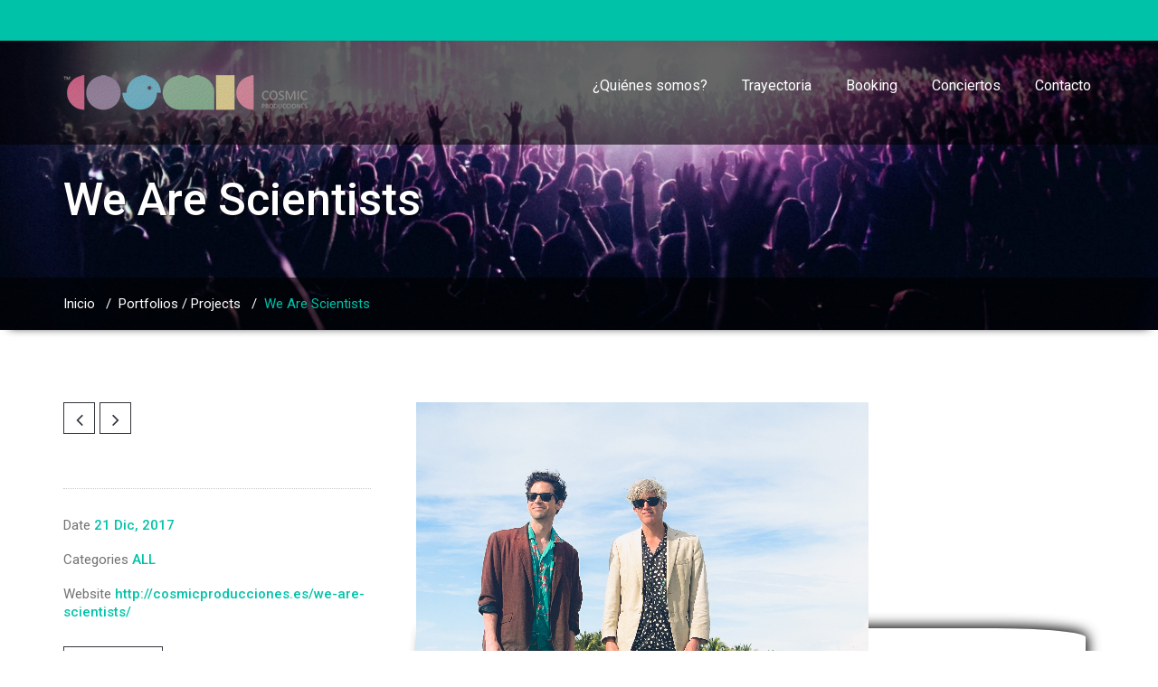

--- FILE ---
content_type: text/html; charset=UTF-8
request_url: http://cosmicproducciones.es/wallstreet_portfolio/we-are-scientists/
body_size: 19881
content:
<!DOCTYPE html PUBLIC "-//W3C//DTD XHTML 1.0 Strict//EN" "http://www.w3.org/TR/xhtml1/DTD/xhtml1-strict.dtd">
<html xmlns="http://www.w3.org/1999/xhtml" lang="es" prefix="og: https://ogp.me/ns#">
<head>
	<!--[if IE]>
	<meta http-equiv="X-UA-Compatible" content="IE=edge,chrome=1">
	<![endif]-->
	
	<meta http-equiv="Content-Type" content="text/html; charset=utf-8" />
	<meta name="viewport" content="width=device-width, initial-scale=1.0" />    
	<meta name="generator" content="WordPress 6.7.4" />	
	<link rel="profile" href="http://gmpg.org/xfn/11" />
			<style>img:is([sizes="auto" i], [sizes^="auto," i]) { contain-intrinsic-size: 3000px 1500px }</style>
	
<!-- Optimización para motores de búsqueda de Rank Math -  https://rankmath.com/ -->
<title>We Are Scientists &#045; Cosmic Producciones | Eventos y Espectáculos de Calidad</title>
<meta name="robots" content="follow, index, max-snippet:-1, max-video-preview:-1, max-image-preview:large"/>
<link rel="canonical" href="http://cosmicproducciones.es/wallstreet_portfolio/we-are-scientists/" />
<meta property="og:locale" content="es_ES" />
<meta property="og:type" content="article" />
<meta property="og:title" content="We Are Scientists &#045; Cosmic Producciones | Eventos y Espectáculos de Calidad" />
<meta property="og:url" content="http://cosmicproducciones.es/wallstreet_portfolio/we-are-scientists/" />
<meta property="og:site_name" content="Cosmic Producciones" />
<meta property="og:updated_time" content="2022-02-07T20:27:04+00:00" />
<meta property="og:image" content="http://cosmicproducciones.es/wp-content/uploads/2017/12/Nuevo-proyecto-1.jpg" />
<meta property="og:image:width" content="500" />
<meta property="og:image:height" content="500" />
<meta property="og:image:alt" content="We Are Scientists" />
<meta property="og:image:type" content="image/jpeg" />
<meta name="twitter:card" content="summary_large_image" />
<meta name="twitter:title" content="We Are Scientists &#045; Cosmic Producciones | Eventos y Espectáculos de Calidad" />
<meta name="twitter:image" content="http://cosmicproducciones.es/wp-content/uploads/2017/12/Nuevo-proyecto-1.jpg" />
<!-- /Plugin Rank Math WordPress SEO -->

<link rel='dns-prefetch' href='//fonts.googleapis.com' />
<link rel="alternate" type="application/rss+xml" title="Cosmic Producciones | Eventos y Espectáculos de Calidad &raquo; Feed" href="http://cosmicproducciones.es/feed/" />
<link rel="alternate" type="application/rss+xml" title="Cosmic Producciones | Eventos y Espectáculos de Calidad &raquo; Feed de los comentarios" href="http://cosmicproducciones.es/comments/feed/" />
		<!-- This site uses the Google Analytics by MonsterInsights plugin v9.11.1 - Using Analytics tracking - https://www.monsterinsights.com/ -->
							<script src="//www.googletagmanager.com/gtag/js?id=G-NVQK5020CP"  data-cfasync="false" data-wpfc-render="false" type="text/javascript" async></script>
			<script data-cfasync="false" data-wpfc-render="false" type="text/javascript">
				var mi_version = '9.11.1';
				var mi_track_user = true;
				var mi_no_track_reason = '';
								var MonsterInsightsDefaultLocations = {"page_location":"http:\/\/cosmicproducciones.es\/wallstreet_portfolio\/we-are-scientists\/"};
								if ( typeof MonsterInsightsPrivacyGuardFilter === 'function' ) {
					var MonsterInsightsLocations = (typeof MonsterInsightsExcludeQuery === 'object') ? MonsterInsightsPrivacyGuardFilter( MonsterInsightsExcludeQuery ) : MonsterInsightsPrivacyGuardFilter( MonsterInsightsDefaultLocations );
				} else {
					var MonsterInsightsLocations = (typeof MonsterInsightsExcludeQuery === 'object') ? MonsterInsightsExcludeQuery : MonsterInsightsDefaultLocations;
				}

								var disableStrs = [
										'ga-disable-G-NVQK5020CP',
									];

				/* Function to detect opted out users */
				function __gtagTrackerIsOptedOut() {
					for (var index = 0; index < disableStrs.length; index++) {
						if (document.cookie.indexOf(disableStrs[index] + '=true') > -1) {
							return true;
						}
					}

					return false;
				}

				/* Disable tracking if the opt-out cookie exists. */
				if (__gtagTrackerIsOptedOut()) {
					for (var index = 0; index < disableStrs.length; index++) {
						window[disableStrs[index]] = true;
					}
				}

				/* Opt-out function */
				function __gtagTrackerOptout() {
					for (var index = 0; index < disableStrs.length; index++) {
						document.cookie = disableStrs[index] + '=true; expires=Thu, 31 Dec 2099 23:59:59 UTC; path=/';
						window[disableStrs[index]] = true;
					}
				}

				if ('undefined' === typeof gaOptout) {
					function gaOptout() {
						__gtagTrackerOptout();
					}
				}
								window.dataLayer = window.dataLayer || [];

				window.MonsterInsightsDualTracker = {
					helpers: {},
					trackers: {},
				};
				if (mi_track_user) {
					function __gtagDataLayer() {
						dataLayer.push(arguments);
					}

					function __gtagTracker(type, name, parameters) {
						if (!parameters) {
							parameters = {};
						}

						if (parameters.send_to) {
							__gtagDataLayer.apply(null, arguments);
							return;
						}

						if (type === 'event') {
														parameters.send_to = monsterinsights_frontend.v4_id;
							var hookName = name;
							if (typeof parameters['event_category'] !== 'undefined') {
								hookName = parameters['event_category'] + ':' + name;
							}

							if (typeof MonsterInsightsDualTracker.trackers[hookName] !== 'undefined') {
								MonsterInsightsDualTracker.trackers[hookName](parameters);
							} else {
								__gtagDataLayer('event', name, parameters);
							}
							
						} else {
							__gtagDataLayer.apply(null, arguments);
						}
					}

					__gtagTracker('js', new Date());
					__gtagTracker('set', {
						'developer_id.dZGIzZG': true,
											});
					if ( MonsterInsightsLocations.page_location ) {
						__gtagTracker('set', MonsterInsightsLocations);
					}
										__gtagTracker('config', 'G-NVQK5020CP', {"forceSSL":"true","link_attribution":"true"} );
										window.gtag = __gtagTracker;										(function () {
						/* https://developers.google.com/analytics/devguides/collection/analyticsjs/ */
						/* ga and __gaTracker compatibility shim. */
						var noopfn = function () {
							return null;
						};
						var newtracker = function () {
							return new Tracker();
						};
						var Tracker = function () {
							return null;
						};
						var p = Tracker.prototype;
						p.get = noopfn;
						p.set = noopfn;
						p.send = function () {
							var args = Array.prototype.slice.call(arguments);
							args.unshift('send');
							__gaTracker.apply(null, args);
						};
						var __gaTracker = function () {
							var len = arguments.length;
							if (len === 0) {
								return;
							}
							var f = arguments[len - 1];
							if (typeof f !== 'object' || f === null || typeof f.hitCallback !== 'function') {
								if ('send' === arguments[0]) {
									var hitConverted, hitObject = false, action;
									if ('event' === arguments[1]) {
										if ('undefined' !== typeof arguments[3]) {
											hitObject = {
												'eventAction': arguments[3],
												'eventCategory': arguments[2],
												'eventLabel': arguments[4],
												'value': arguments[5] ? arguments[5] : 1,
											}
										}
									}
									if ('pageview' === arguments[1]) {
										if ('undefined' !== typeof arguments[2]) {
											hitObject = {
												'eventAction': 'page_view',
												'page_path': arguments[2],
											}
										}
									}
									if (typeof arguments[2] === 'object') {
										hitObject = arguments[2];
									}
									if (typeof arguments[5] === 'object') {
										Object.assign(hitObject, arguments[5]);
									}
									if ('undefined' !== typeof arguments[1].hitType) {
										hitObject = arguments[1];
										if ('pageview' === hitObject.hitType) {
											hitObject.eventAction = 'page_view';
										}
									}
									if (hitObject) {
										action = 'timing' === arguments[1].hitType ? 'timing_complete' : hitObject.eventAction;
										hitConverted = mapArgs(hitObject);
										__gtagTracker('event', action, hitConverted);
									}
								}
								return;
							}

							function mapArgs(args) {
								var arg, hit = {};
								var gaMap = {
									'eventCategory': 'event_category',
									'eventAction': 'event_action',
									'eventLabel': 'event_label',
									'eventValue': 'event_value',
									'nonInteraction': 'non_interaction',
									'timingCategory': 'event_category',
									'timingVar': 'name',
									'timingValue': 'value',
									'timingLabel': 'event_label',
									'page': 'page_path',
									'location': 'page_location',
									'title': 'page_title',
									'referrer' : 'page_referrer',
								};
								for (arg in args) {
																		if (!(!args.hasOwnProperty(arg) || !gaMap.hasOwnProperty(arg))) {
										hit[gaMap[arg]] = args[arg];
									} else {
										hit[arg] = args[arg];
									}
								}
								return hit;
							}

							try {
								f.hitCallback();
							} catch (ex) {
							}
						};
						__gaTracker.create = newtracker;
						__gaTracker.getByName = newtracker;
						__gaTracker.getAll = function () {
							return [];
						};
						__gaTracker.remove = noopfn;
						__gaTracker.loaded = true;
						window['__gaTracker'] = __gaTracker;
					})();
									} else {
										console.log("");
					(function () {
						function __gtagTracker() {
							return null;
						}

						window['__gtagTracker'] = __gtagTracker;
						window['gtag'] = __gtagTracker;
					})();
									}
			</script>
							<!-- / Google Analytics by MonsterInsights -->
		<script type="text/javascript">
/* <![CDATA[ */
window._wpemojiSettings = {"baseUrl":"https:\/\/s.w.org\/images\/core\/emoji\/15.0.3\/72x72\/","ext":".png","svgUrl":"https:\/\/s.w.org\/images\/core\/emoji\/15.0.3\/svg\/","svgExt":".svg","source":{"concatemoji":"http:\/\/cosmicproducciones.es\/wp-includes\/js\/wp-emoji-release.min.js?ver=6.7.4"}};
/*! This file is auto-generated */
!function(i,n){var o,s,e;function c(e){try{var t={supportTests:e,timestamp:(new Date).valueOf()};sessionStorage.setItem(o,JSON.stringify(t))}catch(e){}}function p(e,t,n){e.clearRect(0,0,e.canvas.width,e.canvas.height),e.fillText(t,0,0);var t=new Uint32Array(e.getImageData(0,0,e.canvas.width,e.canvas.height).data),r=(e.clearRect(0,0,e.canvas.width,e.canvas.height),e.fillText(n,0,0),new Uint32Array(e.getImageData(0,0,e.canvas.width,e.canvas.height).data));return t.every(function(e,t){return e===r[t]})}function u(e,t,n){switch(t){case"flag":return n(e,"\ud83c\udff3\ufe0f\u200d\u26a7\ufe0f","\ud83c\udff3\ufe0f\u200b\u26a7\ufe0f")?!1:!n(e,"\ud83c\uddfa\ud83c\uddf3","\ud83c\uddfa\u200b\ud83c\uddf3")&&!n(e,"\ud83c\udff4\udb40\udc67\udb40\udc62\udb40\udc65\udb40\udc6e\udb40\udc67\udb40\udc7f","\ud83c\udff4\u200b\udb40\udc67\u200b\udb40\udc62\u200b\udb40\udc65\u200b\udb40\udc6e\u200b\udb40\udc67\u200b\udb40\udc7f");case"emoji":return!n(e,"\ud83d\udc26\u200d\u2b1b","\ud83d\udc26\u200b\u2b1b")}return!1}function f(e,t,n){var r="undefined"!=typeof WorkerGlobalScope&&self instanceof WorkerGlobalScope?new OffscreenCanvas(300,150):i.createElement("canvas"),a=r.getContext("2d",{willReadFrequently:!0}),o=(a.textBaseline="top",a.font="600 32px Arial",{});return e.forEach(function(e){o[e]=t(a,e,n)}),o}function t(e){var t=i.createElement("script");t.src=e,t.defer=!0,i.head.appendChild(t)}"undefined"!=typeof Promise&&(o="wpEmojiSettingsSupports",s=["flag","emoji"],n.supports={everything:!0,everythingExceptFlag:!0},e=new Promise(function(e){i.addEventListener("DOMContentLoaded",e,{once:!0})}),new Promise(function(t){var n=function(){try{var e=JSON.parse(sessionStorage.getItem(o));if("object"==typeof e&&"number"==typeof e.timestamp&&(new Date).valueOf()<e.timestamp+604800&&"object"==typeof e.supportTests)return e.supportTests}catch(e){}return null}();if(!n){if("undefined"!=typeof Worker&&"undefined"!=typeof OffscreenCanvas&&"undefined"!=typeof URL&&URL.createObjectURL&&"undefined"!=typeof Blob)try{var e="postMessage("+f.toString()+"("+[JSON.stringify(s),u.toString(),p.toString()].join(",")+"));",r=new Blob([e],{type:"text/javascript"}),a=new Worker(URL.createObjectURL(r),{name:"wpTestEmojiSupports"});return void(a.onmessage=function(e){c(n=e.data),a.terminate(),t(n)})}catch(e){}c(n=f(s,u,p))}t(n)}).then(function(e){for(var t in e)n.supports[t]=e[t],n.supports.everything=n.supports.everything&&n.supports[t],"flag"!==t&&(n.supports.everythingExceptFlag=n.supports.everythingExceptFlag&&n.supports[t]);n.supports.everythingExceptFlag=n.supports.everythingExceptFlag&&!n.supports.flag,n.DOMReady=!1,n.readyCallback=function(){n.DOMReady=!0}}).then(function(){return e}).then(function(){var e;n.supports.everything||(n.readyCallback(),(e=n.source||{}).concatemoji?t(e.concatemoji):e.wpemoji&&e.twemoji&&(t(e.twemoji),t(e.wpemoji)))}))}((window,document),window._wpemojiSettings);
/* ]]> */
</script>
<style id='wp-emoji-styles-inline-css' type='text/css'>

	img.wp-smiley, img.emoji {
		display: inline !important;
		border: none !important;
		box-shadow: none !important;
		height: 1em !important;
		width: 1em !important;
		margin: 0 0.07em !important;
		vertical-align: -0.1em !important;
		background: none !important;
		padding: 0 !important;
	}
</style>
<link rel='stylesheet' id='wp-block-library-css' href='http://cosmicproducciones.es/wp-includes/css/dist/block-library/style.min.css?ver=6.7.4' type='text/css' media='all' />
<style id='rank-math-toc-block-style-inline-css' type='text/css'>
.wp-block-rank-math-toc-block nav ol{counter-reset:item}.wp-block-rank-math-toc-block nav ol li{display:block}.wp-block-rank-math-toc-block nav ol li:before{content:counters(item, ".") " ";counter-increment:item}

</style>
<style id='classic-theme-styles-inline-css' type='text/css'>
/*! This file is auto-generated */
.wp-block-button__link{color:#fff;background-color:#32373c;border-radius:9999px;box-shadow:none;text-decoration:none;padding:calc(.667em + 2px) calc(1.333em + 2px);font-size:1.125em}.wp-block-file__button{background:#32373c;color:#fff;text-decoration:none}
</style>
<style id='global-styles-inline-css' type='text/css'>
:root{--wp--preset--aspect-ratio--square: 1;--wp--preset--aspect-ratio--4-3: 4/3;--wp--preset--aspect-ratio--3-4: 3/4;--wp--preset--aspect-ratio--3-2: 3/2;--wp--preset--aspect-ratio--2-3: 2/3;--wp--preset--aspect-ratio--16-9: 16/9;--wp--preset--aspect-ratio--9-16: 9/16;--wp--preset--color--black: #000000;--wp--preset--color--cyan-bluish-gray: #abb8c3;--wp--preset--color--white: #ffffff;--wp--preset--color--pale-pink: #f78da7;--wp--preset--color--vivid-red: #cf2e2e;--wp--preset--color--luminous-vivid-orange: #ff6900;--wp--preset--color--luminous-vivid-amber: #fcb900;--wp--preset--color--light-green-cyan: #7bdcb5;--wp--preset--color--vivid-green-cyan: #00d084;--wp--preset--color--pale-cyan-blue: #8ed1fc;--wp--preset--color--vivid-cyan-blue: #0693e3;--wp--preset--color--vivid-purple: #9b51e0;--wp--preset--gradient--vivid-cyan-blue-to-vivid-purple: linear-gradient(135deg,rgba(6,147,227,1) 0%,rgb(155,81,224) 100%);--wp--preset--gradient--light-green-cyan-to-vivid-green-cyan: linear-gradient(135deg,rgb(122,220,180) 0%,rgb(0,208,130) 100%);--wp--preset--gradient--luminous-vivid-amber-to-luminous-vivid-orange: linear-gradient(135deg,rgba(252,185,0,1) 0%,rgba(255,105,0,1) 100%);--wp--preset--gradient--luminous-vivid-orange-to-vivid-red: linear-gradient(135deg,rgba(255,105,0,1) 0%,rgb(207,46,46) 100%);--wp--preset--gradient--very-light-gray-to-cyan-bluish-gray: linear-gradient(135deg,rgb(238,238,238) 0%,rgb(169,184,195) 100%);--wp--preset--gradient--cool-to-warm-spectrum: linear-gradient(135deg,rgb(74,234,220) 0%,rgb(151,120,209) 20%,rgb(207,42,186) 40%,rgb(238,44,130) 60%,rgb(251,105,98) 80%,rgb(254,248,76) 100%);--wp--preset--gradient--blush-light-purple: linear-gradient(135deg,rgb(255,206,236) 0%,rgb(152,150,240) 100%);--wp--preset--gradient--blush-bordeaux: linear-gradient(135deg,rgb(254,205,165) 0%,rgb(254,45,45) 50%,rgb(107,0,62) 100%);--wp--preset--gradient--luminous-dusk: linear-gradient(135deg,rgb(255,203,112) 0%,rgb(199,81,192) 50%,rgb(65,88,208) 100%);--wp--preset--gradient--pale-ocean: linear-gradient(135deg,rgb(255,245,203) 0%,rgb(182,227,212) 50%,rgb(51,167,181) 100%);--wp--preset--gradient--electric-grass: linear-gradient(135deg,rgb(202,248,128) 0%,rgb(113,206,126) 100%);--wp--preset--gradient--midnight: linear-gradient(135deg,rgb(2,3,129) 0%,rgb(40,116,252) 100%);--wp--preset--font-size--small: 13px;--wp--preset--font-size--medium: 20px;--wp--preset--font-size--large: 36px;--wp--preset--font-size--x-large: 42px;--wp--preset--spacing--20: 0.44rem;--wp--preset--spacing--30: 0.67rem;--wp--preset--spacing--40: 1rem;--wp--preset--spacing--50: 1.5rem;--wp--preset--spacing--60: 2.25rem;--wp--preset--spacing--70: 3.38rem;--wp--preset--spacing--80: 5.06rem;--wp--preset--shadow--natural: 6px 6px 9px rgba(0, 0, 0, 0.2);--wp--preset--shadow--deep: 12px 12px 50px rgba(0, 0, 0, 0.4);--wp--preset--shadow--sharp: 6px 6px 0px rgba(0, 0, 0, 0.2);--wp--preset--shadow--outlined: 6px 6px 0px -3px rgba(255, 255, 255, 1), 6px 6px rgba(0, 0, 0, 1);--wp--preset--shadow--crisp: 6px 6px 0px rgba(0, 0, 0, 1);}:where(.is-layout-flex){gap: 0.5em;}:where(.is-layout-grid){gap: 0.5em;}body .is-layout-flex{display: flex;}.is-layout-flex{flex-wrap: wrap;align-items: center;}.is-layout-flex > :is(*, div){margin: 0;}body .is-layout-grid{display: grid;}.is-layout-grid > :is(*, div){margin: 0;}:where(.wp-block-columns.is-layout-flex){gap: 2em;}:where(.wp-block-columns.is-layout-grid){gap: 2em;}:where(.wp-block-post-template.is-layout-flex){gap: 1.25em;}:where(.wp-block-post-template.is-layout-grid){gap: 1.25em;}.has-black-color{color: var(--wp--preset--color--black) !important;}.has-cyan-bluish-gray-color{color: var(--wp--preset--color--cyan-bluish-gray) !important;}.has-white-color{color: var(--wp--preset--color--white) !important;}.has-pale-pink-color{color: var(--wp--preset--color--pale-pink) !important;}.has-vivid-red-color{color: var(--wp--preset--color--vivid-red) !important;}.has-luminous-vivid-orange-color{color: var(--wp--preset--color--luminous-vivid-orange) !important;}.has-luminous-vivid-amber-color{color: var(--wp--preset--color--luminous-vivid-amber) !important;}.has-light-green-cyan-color{color: var(--wp--preset--color--light-green-cyan) !important;}.has-vivid-green-cyan-color{color: var(--wp--preset--color--vivid-green-cyan) !important;}.has-pale-cyan-blue-color{color: var(--wp--preset--color--pale-cyan-blue) !important;}.has-vivid-cyan-blue-color{color: var(--wp--preset--color--vivid-cyan-blue) !important;}.has-vivid-purple-color{color: var(--wp--preset--color--vivid-purple) !important;}.has-black-background-color{background-color: var(--wp--preset--color--black) !important;}.has-cyan-bluish-gray-background-color{background-color: var(--wp--preset--color--cyan-bluish-gray) !important;}.has-white-background-color{background-color: var(--wp--preset--color--white) !important;}.has-pale-pink-background-color{background-color: var(--wp--preset--color--pale-pink) !important;}.has-vivid-red-background-color{background-color: var(--wp--preset--color--vivid-red) !important;}.has-luminous-vivid-orange-background-color{background-color: var(--wp--preset--color--luminous-vivid-orange) !important;}.has-luminous-vivid-amber-background-color{background-color: var(--wp--preset--color--luminous-vivid-amber) !important;}.has-light-green-cyan-background-color{background-color: var(--wp--preset--color--light-green-cyan) !important;}.has-vivid-green-cyan-background-color{background-color: var(--wp--preset--color--vivid-green-cyan) !important;}.has-pale-cyan-blue-background-color{background-color: var(--wp--preset--color--pale-cyan-blue) !important;}.has-vivid-cyan-blue-background-color{background-color: var(--wp--preset--color--vivid-cyan-blue) !important;}.has-vivid-purple-background-color{background-color: var(--wp--preset--color--vivid-purple) !important;}.has-black-border-color{border-color: var(--wp--preset--color--black) !important;}.has-cyan-bluish-gray-border-color{border-color: var(--wp--preset--color--cyan-bluish-gray) !important;}.has-white-border-color{border-color: var(--wp--preset--color--white) !important;}.has-pale-pink-border-color{border-color: var(--wp--preset--color--pale-pink) !important;}.has-vivid-red-border-color{border-color: var(--wp--preset--color--vivid-red) !important;}.has-luminous-vivid-orange-border-color{border-color: var(--wp--preset--color--luminous-vivid-orange) !important;}.has-luminous-vivid-amber-border-color{border-color: var(--wp--preset--color--luminous-vivid-amber) !important;}.has-light-green-cyan-border-color{border-color: var(--wp--preset--color--light-green-cyan) !important;}.has-vivid-green-cyan-border-color{border-color: var(--wp--preset--color--vivid-green-cyan) !important;}.has-pale-cyan-blue-border-color{border-color: var(--wp--preset--color--pale-cyan-blue) !important;}.has-vivid-cyan-blue-border-color{border-color: var(--wp--preset--color--vivid-cyan-blue) !important;}.has-vivid-purple-border-color{border-color: var(--wp--preset--color--vivid-purple) !important;}.has-vivid-cyan-blue-to-vivid-purple-gradient-background{background: var(--wp--preset--gradient--vivid-cyan-blue-to-vivid-purple) !important;}.has-light-green-cyan-to-vivid-green-cyan-gradient-background{background: var(--wp--preset--gradient--light-green-cyan-to-vivid-green-cyan) !important;}.has-luminous-vivid-amber-to-luminous-vivid-orange-gradient-background{background: var(--wp--preset--gradient--luminous-vivid-amber-to-luminous-vivid-orange) !important;}.has-luminous-vivid-orange-to-vivid-red-gradient-background{background: var(--wp--preset--gradient--luminous-vivid-orange-to-vivid-red) !important;}.has-very-light-gray-to-cyan-bluish-gray-gradient-background{background: var(--wp--preset--gradient--very-light-gray-to-cyan-bluish-gray) !important;}.has-cool-to-warm-spectrum-gradient-background{background: var(--wp--preset--gradient--cool-to-warm-spectrum) !important;}.has-blush-light-purple-gradient-background{background: var(--wp--preset--gradient--blush-light-purple) !important;}.has-blush-bordeaux-gradient-background{background: var(--wp--preset--gradient--blush-bordeaux) !important;}.has-luminous-dusk-gradient-background{background: var(--wp--preset--gradient--luminous-dusk) !important;}.has-pale-ocean-gradient-background{background: var(--wp--preset--gradient--pale-ocean) !important;}.has-electric-grass-gradient-background{background: var(--wp--preset--gradient--electric-grass) !important;}.has-midnight-gradient-background{background: var(--wp--preset--gradient--midnight) !important;}.has-small-font-size{font-size: var(--wp--preset--font-size--small) !important;}.has-medium-font-size{font-size: var(--wp--preset--font-size--medium) !important;}.has-large-font-size{font-size: var(--wp--preset--font-size--large) !important;}.has-x-large-font-size{font-size: var(--wp--preset--font-size--x-large) !important;}
:where(.wp-block-post-template.is-layout-flex){gap: 1.25em;}:where(.wp-block-post-template.is-layout-grid){gap: 1.25em;}
:where(.wp-block-columns.is-layout-flex){gap: 2em;}:where(.wp-block-columns.is-layout-grid){gap: 2em;}
:root :where(.wp-block-pullquote){font-size: 1.5em;line-height: 1.6;}
</style>
<link rel='stylesheet' id='events-manager-css' href='http://cosmicproducciones.es/wp-content/plugins/events-manager/includes/css/events-manager.min.css?ver=7.2.3.1' type='text/css' media='all' />
<link rel='stylesheet' id='rw-slider-image-script-css' href='http://cosmicproducciones.es/wp-content/plugins/slider-images/style/rw-slider-image-widget.css?ver=6.7.4' type='text/css' media='all' />
<link rel='stylesheet' id='rw-slider-image-style-fontawesome-css' href='http://cosmicproducciones.es/wp-content/plugins/slider-images/style/richwebicons.css?ver=6.7.4' type='text/css' media='all' />
<link rel='stylesheet' id='SFSImainCss-css' href='http://cosmicproducciones.es/wp-content/plugins/ultimate-social-media-icons/css/sfsi-style.css?ver=2.9.6' type='text/css' media='all' />
<link rel='stylesheet' id='wp-columna-css' href='http://cosmicproducciones.es/wp-content/plugins/wp-columna/style.css?ver=6.7.4' type='text/css' media='all' />
<link rel='stylesheet' id='wphi-style-css' href='http://cosmicproducciones.es/wp-content/plugins/wp-header-images/css/front-styles.css?ver=1769061961' type='text/css' media='all' />
<link rel='stylesheet' id='mc4wp-form-themes-css' href='http://cosmicproducciones.es/wp-content/plugins/mailchimp-for-wp/assets/css/form-themes.css?ver=4.11.1' type='text/css' media='all' />
<link rel='stylesheet' id='wallstreet-style-css' href='http://cosmicproducciones.es/wp-content/themes/wallstreet-pro/style.css?ver=6.7.4' type='text/css' media='all' />
<link rel='stylesheet' id='wallstreet-bootstrap-css' href='http://cosmicproducciones.es/wp-content/themes/wallstreet-pro/css/bootstrap.css?ver=6.7.4' type='text/css' media='all' />
<link rel='stylesheet' id='wallstreet-default-css' href='http://cosmicproducciones.es/wp-content/themes/wallstreet-pro/css/light.css?ver=6.7.4' type='text/css' media='all' />
<link rel='stylesheet' id='theme-menu-css' href='http://cosmicproducciones.es/wp-content/themes/wallstreet-pro/css/theme-menu.css?ver=6.7.4' type='text/css' media='all' />
<link rel='stylesheet' id='media-responsive-css' href='http://cosmicproducciones.es/wp-content/themes/wallstreet-pro/css/media-responsive.css?ver=6.7.4' type='text/css' media='all' />
<link rel='stylesheet' id='font-awesome-min-css' href='http://cosmicproducciones.es/wp-content/themes/wallstreet-pro/css/font-awesome/css/font-awesome.min.css?ver=6.7.4' type='text/css' media='all' />
<link rel='stylesheet' id='tool-tip-css' href='http://cosmicproducciones.es/wp-content/themes/wallstreet-pro/css/css-tooltips.css?ver=6.7.4' type='text/css' media='all' />
<link rel='stylesheet' id='lightbox-css' href='http://cosmicproducciones.es/wp-content/themes/wallstreet-pro/css/lightbox.css?ver=6.7.4' type='text/css' media='all' />
<link rel='stylesheet' id='spicy-fonts-css' href='//fonts.googleapis.com/css?family=Roboto%3A100%2C300%2C400%2C500%2C700%7C900%7Citalic&#038;subset=latin%2Clatin-ext' type='text/css' media='all' />
<script type="text/javascript" src="http://cosmicproducciones.es/wp-includes/js/jquery/jquery.min.js?ver=3.7.1" id="jquery-core-js"></script>
<script type="text/javascript" src="http://cosmicproducciones.es/wp-includes/js/jquery/jquery-migrate.min.js?ver=3.4.1" id="jquery-migrate-js"></script>
<script type="text/javascript" src="http://cosmicproducciones.es/wp-content/plugins/gigpress/scripts/gigpress.js?ver=6.7.4" id="gigpress-js-js"></script>
<script type="text/javascript" src="http://cosmicproducciones.es/wp-content/plugins/google-analytics-for-wordpress/assets/js/frontend-gtag.min.js?ver=9.11.1" id="monsterinsights-frontend-script-js" async="async" data-wp-strategy="async"></script>
<script data-cfasync="false" data-wpfc-render="false" type="text/javascript" id='monsterinsights-frontend-script-js-extra'>/* <![CDATA[ */
var monsterinsights_frontend = {"js_events_tracking":"true","download_extensions":"doc,pdf,ppt,zip,xls,docx,pptx,xlsx","inbound_paths":"[{\"path\":\"\\\/go\\\/\",\"label\":\"affiliate\"},{\"path\":\"\\\/recommend\\\/\",\"label\":\"affiliate\"}]","home_url":"http:\/\/cosmicproducciones.es","hash_tracking":"false","v4_id":"G-NVQK5020CP"};/* ]]> */
</script>
<script type="text/javascript" src="http://cosmicproducciones.es/wp-includes/js/jquery/ui/core.min.js?ver=1.13.3" id="jquery-ui-core-js"></script>
<script type="text/javascript" src="http://cosmicproducciones.es/wp-includes/js/jquery/ui/mouse.min.js?ver=1.13.3" id="jquery-ui-mouse-js"></script>
<script type="text/javascript" src="http://cosmicproducciones.es/wp-includes/js/jquery/ui/sortable.min.js?ver=1.13.3" id="jquery-ui-sortable-js"></script>
<script type="text/javascript" src="http://cosmicproducciones.es/wp-includes/js/jquery/ui/datepicker.min.js?ver=1.13.3" id="jquery-ui-datepicker-js"></script>
<script type="text/javascript" id="jquery-ui-datepicker-js-after">
/* <![CDATA[ */
jQuery(function(jQuery){jQuery.datepicker.setDefaults({"closeText":"Cerrar","currentText":"Hoy","monthNames":["enero","febrero","marzo","abril","mayo","junio","julio","agosto","septiembre","octubre","noviembre","diciembre"],"monthNamesShort":["Ene","Feb","Mar","Abr","May","Jun","Jul","Ago","Sep","Oct","Nov","Dic"],"nextText":"Siguiente","prevText":"Anterior","dayNames":["domingo","lunes","martes","mi\u00e9rcoles","jueves","viernes","s\u00e1bado"],"dayNamesShort":["Dom","Lun","Mar","Mi\u00e9","Jue","Vie","S\u00e1b"],"dayNamesMin":["D","L","M","X","J","V","S"],"dateFormat":"d MM, yy","firstDay":1,"isRTL":false});});
/* ]]> */
</script>
<script type="text/javascript" src="http://cosmicproducciones.es/wp-includes/js/jquery/ui/resizable.min.js?ver=1.13.3" id="jquery-ui-resizable-js"></script>
<script type="text/javascript" src="http://cosmicproducciones.es/wp-includes/js/jquery/ui/draggable.min.js?ver=1.13.3" id="jquery-ui-draggable-js"></script>
<script type="text/javascript" src="http://cosmicproducciones.es/wp-includes/js/jquery/ui/controlgroup.min.js?ver=1.13.3" id="jquery-ui-controlgroup-js"></script>
<script type="text/javascript" src="http://cosmicproducciones.es/wp-includes/js/jquery/ui/checkboxradio.min.js?ver=1.13.3" id="jquery-ui-checkboxradio-js"></script>
<script type="text/javascript" src="http://cosmicproducciones.es/wp-includes/js/jquery/ui/button.min.js?ver=1.13.3" id="jquery-ui-button-js"></script>
<script type="text/javascript" src="http://cosmicproducciones.es/wp-includes/js/jquery/ui/dialog.min.js?ver=1.13.3" id="jquery-ui-dialog-js"></script>
<script type="text/javascript" id="events-manager-js-extra">
/* <![CDATA[ */
var EM = {"ajaxurl":"http:\/\/cosmicproducciones.es\/wp-admin\/admin-ajax.php","locationajaxurl":"http:\/\/cosmicproducciones.es\/wp-admin\/admin-ajax.php?action=locations_search","firstDay":"1","locale":"es","dateFormat":"yy-mm-dd","ui_css":"http:\/\/cosmicproducciones.es\/wp-content\/plugins\/events-manager\/includes\/css\/jquery-ui\/build.min.css","show24hours":"1","is_ssl":"","autocomplete_limit":"10","calendar":{"breakpoints":{"small":560,"medium":908,"large":false},"month_format":"M Y"},"phone":"","datepicker":{"format":"Y-m-d","locale":"es"},"search":{"breakpoints":{"small":650,"medium":850,"full":false}},"url":"http:\/\/cosmicproducciones.es\/wp-content\/plugins\/events-manager","assets":{"input.em-uploader":{"js":{"em-uploader":{"url":"http:\/\/cosmicproducciones.es\/wp-content\/plugins\/events-manager\/includes\/js\/em-uploader.js?v=7.2.3.1","event":"em_uploader_ready"}}},".em-event-editor":{"js":{"event-editor":{"url":"http:\/\/cosmicproducciones.es\/wp-content\/plugins\/events-manager\/includes\/js\/events-manager-event-editor.js?v=7.2.3.1","event":"em_event_editor_ready"}},"css":{"event-editor":"http:\/\/cosmicproducciones.es\/wp-content\/plugins\/events-manager\/includes\/css\/events-manager-event-editor.min.css?v=7.2.3.1"}},".em-recurrence-sets, .em-timezone":{"js":{"luxon":{"url":"luxon\/luxon.js?v=7.2.3.1","event":"em_luxon_ready"}}},".em-booking-form, #em-booking-form, .em-booking-recurring, .em-event-booking-form":{"js":{"em-bookings":{"url":"http:\/\/cosmicproducciones.es\/wp-content\/plugins\/events-manager\/includes\/js\/bookingsform.js?v=7.2.3.1","event":"em_booking_form_js_loaded"}}},"#em-opt-archetypes":{"js":{"archetypes":"http:\/\/cosmicproducciones.es\/wp-content\/plugins\/events-manager\/includes\/js\/admin-archetype-editor.js?v=7.2.3.1","archetypes_ms":"http:\/\/cosmicproducciones.es\/wp-content\/plugins\/events-manager\/includes\/js\/admin-archetypes.js?v=7.2.3.1","qs":"qs\/qs.js?v=7.2.3.1"}}},"cached":"","txt_search":"Buscar","txt_searching":"Buscando...","txt_loading":"Cargando..."};
/* ]]> */
</script>
<script type="text/javascript" src="http://cosmicproducciones.es/wp-content/plugins/events-manager/includes/js/events-manager.js?ver=7.2.3.1" id="events-manager-js"></script>
<script type="text/javascript" src="http://cosmicproducciones.es/wp-content/plugins/events-manager/includes/external/flatpickr/l10n/es.js?ver=7.2.3.1" id="em-flatpickr-localization-js"></script>
<script type="text/javascript" src="http://cosmicproducciones.es/wp-content/plugins/slider-images/scripts/rw-slider-image-widget.js?ver=6.7.4" id="rw-slider-image-script-js"></script>
<script type="text/javascript" src="http://cosmicproducciones.es/wp-content/plugins/slider-images/scripts/jquery.easing.1.2.js?ver=6.7.4" id="rw-slider-image-script-easing-js"></script>
<script type="text/javascript" src="http://cosmicproducciones.es/wp-content/plugins/slider-images/scripts/jquery.anythingslider.min.js?ver=6.7.4" id="rw-slider-image-script-anythingslider-js"></script>
<script type="text/javascript" src="http://cosmicproducciones.es/wp-content/plugins/slider-images/scripts/jquery.colorbox-min.js?ver=6.7.4" id="rw-slider-image-script-colorbox-js"></script>
<script type="text/javascript" src="http://cosmicproducciones.es/wp-content/themes/wallstreet-pro/js/menu/menu.js?ver=6.7.4" id="menu-js"></script>
<script type="text/javascript" src="http://cosmicproducciones.es/wp-content/themes/wallstreet-pro/js/bootstrap.min.js?ver=6.7.4" id="bootstrap-js"></script>
<script type="text/javascript" src="http://cosmicproducciones.es/wp-content/themes/wallstreet-pro/js/lightbox/lightbox-2.6.min.js?ver=6.7.4" id="lightbox1-js"></script>
<script type="text/javascript" src="http://cosmicproducciones.es/wp-content/themes/wallstreet-pro/js/caroufredsel/jquery.carouFredSel-6.2.1-packed.js?ver=6.7.4" id="carouFredSel-js"></script>
<script type="text/javascript" src="http://cosmicproducciones.es/wp-content/themes/wallstreet-pro/js/caroufredsel/caroufredsel-element.js?ver=6.7.4" id="carouFredSel1-js"></script>
<link rel="https://api.w.org/" href="http://cosmicproducciones.es/wp-json/" /><link rel="EditURI" type="application/rsd+xml" title="RSD" href="http://cosmicproducciones.es/xmlrpc.php?rsd" />
<meta name="generator" content="WordPress 6.7.4" />
<link rel='shortlink' href='http://cosmicproducciones.es/?p=111' />
<link rel="alternate" title="oEmbed (JSON)" type="application/json+oembed" href="http://cosmicproducciones.es/wp-json/oembed/1.0/embed?url=http%3A%2F%2Fcosmicproducciones.es%2Fwallstreet_portfolio%2Fwe-are-scientists%2F" />
<link rel="alternate" title="oEmbed (XML)" type="text/xml+oembed" href="http://cosmicproducciones.es/wp-json/oembed/1.0/embed?url=http%3A%2F%2Fcosmicproducciones.es%2Fwallstreet_portfolio%2Fwe-are-scientists%2F&#038;format=xml" />
<meta name="follow.[base64]" content="ddEmx1pEFmt1ChUN0ThJ"/><style type="text/css"></style><meta name="generator" content="Elementor 3.34.2; features: additional_custom_breakpoints; settings: css_print_method-external, google_font-enabled, font_display-swap">
			<style>
				.e-con.e-parent:nth-of-type(n+4):not(.e-lazyloaded):not(.e-no-lazyload),
				.e-con.e-parent:nth-of-type(n+4):not(.e-lazyloaded):not(.e-no-lazyload) * {
					background-image: none !important;
				}
				@media screen and (max-height: 1024px) {
					.e-con.e-parent:nth-of-type(n+3):not(.e-lazyloaded):not(.e-no-lazyload),
					.e-con.e-parent:nth-of-type(n+3):not(.e-lazyloaded):not(.e-no-lazyload) * {
						background-image: none !important;
					}
				}
				@media screen and (max-height: 640px) {
					.e-con.e-parent:nth-of-type(n+2):not(.e-lazyloaded):not(.e-no-lazyload),
					.e-con.e-parent:nth-of-type(n+2):not(.e-lazyloaded):not(.e-no-lazyload) * {
						background-image: none !important;
					}
				}
			</style>
			<link rel="icon" href="http://cosmicproducciones.es/wp-content/uploads/2017/12/cropped-logo-mini-1-32x32.png" sizes="32x32" />
<link rel="icon" href="http://cosmicproducciones.es/wp-content/uploads/2017/12/cropped-logo-mini-1-192x192.png" sizes="192x192" />
<link rel="apple-touch-icon" href="http://cosmicproducciones.es/wp-content/uploads/2017/12/cropped-logo-mini-1-180x180.png" />
<meta name="msapplication-TileImage" content="http://cosmicproducciones.es/wp-content/uploads/2017/12/cropped-logo-mini-1-270x270.png" />
</head>
<body class="wallstreet_portfolio-template-default single single-wallstreet_portfolio postid-111 wp-custom-logo sfsi_actvite_theme_default elementor-default elementor-kit-773">
<!--Header Top Layer Section-->	
	<div class="header-top-area">
	<div class="container">
		<div class="row">
			<div class="col-sm-6">
					
			</div>
			
			<div class="col-sm-6">
						</div>
		</div>	
	</div>
</div>
<!--/Header Top Layer Section. This is a test comment-->	

<!--Header Logo & Menus-->
<div class="navbar navbar-wrapper navbar-inverse navbar-static-top" role="navigation">
          <div class="container">
	  
		<!-- Brand and toggle get grouped for better mobile display -->
		<div class="navbar-header">
		<!-- logo -->
		<a class="navbar-brand" href="http://cosmicproducciones.es/">
							<img src="http://cosmicproducciones.es/wp-content/uploads/2022/12/logo-1.png" style="height:70px; width:270px;" alt="logo" />
							</a>
		</a><!-- /logo -->
		  <button type="button" class="navbar-toggle" data-toggle="collapse" data-target="#bs-example-navbar-collapse-1">
			<span class="sr-only">Toggle navigation</span>
			<span class="icon-bar"></span>
			<span class="icon-bar"></span>
			<span class="icon-bar"></span>
		  </button>
		</div>
		<!-- Collect the nav links, forms, and other content for toggling -->
		<div class="collapse navbar-collapse" id="bs-example-navbar-collapse-1">
		<ul id="menu-cosmic-producciones" class="nav navbar-nav navbar-right"><li id="menu-item-63" class="menu-item menu-item-type-post_type menu-item-object-page menu-item-63"><a href="http://cosmicproducciones.es/la-empresa/">¿Quiénes somos?</a></li>
<li id="menu-item-75" class="menu-item menu-item-type-post_type menu-item-object-page menu-item-75"><a href="http://cosmicproducciones.es/proyectos/">Trayectoria</a></li>
<li id="menu-item-74" class="menu-item menu-item-type-post_type menu-item-object-page menu-item-has-children menu-item-74 dropdown"><a href="http://cosmicproducciones.es/booking/">Booking<b class=""></b></a>
<ul class="dropdown-menu">
	<li id="menu-item-154" class="menu-item menu-item-type-post_type menu-item-object-page menu-item-154"><a href="http://cosmicproducciones.es/nada-surf/">Nada Surf</a></li>
	<li id="menu-item-473" class="menu-item menu-item-type-post_type menu-item-object-page menu-item-473"><a href="http://cosmicproducciones.es/serial-killerz/">Serial Killerz</a></li>
	<li id="menu-item-229" class="menu-item menu-item-type-post_type menu-item-object-page menu-item-229"><a href="http://cosmicproducciones.es/we-are-scientists/">We Are Scientists</a></li>
	<li id="menu-item-178" class="menu-item menu-item-type-post_type menu-item-object-page menu-item-178"><a href="http://cosmicproducciones.es/clap-your-hands-say-yeah/">Clap Your Hands Say Yeah</a></li>
	<li id="menu-item-653" class="menu-item menu-item-type-post_type menu-item-object-page menu-item-653"><a href="http://cosmicproducciones.es/glassio/">Glassio</a></li>
	<li id="menu-item-440" class="menu-item menu-item-type-post_type menu-item-object-page menu-item-440"><a href="http://cosmicproducciones.es/josh-rouse/">Josh Rouse</a></li>
	<li id="menu-item-195" class="menu-item menu-item-type-post_type menu-item-object-page menu-item-195"><a href="http://cosmicproducciones.es/elvis-perkins/">Elvis Perkins</a></li>
	<li id="menu-item-1347" class="menu-item menu-item-type-post_type menu-item-object-page menu-item-1347"><a href="http://cosmicproducciones.es/franz-bauer/">Franz Bauer</a></li>
	<li id="menu-item-1254" class="menu-item menu-item-type-post_type menu-item-object-page menu-item-1254"><a href="http://cosmicproducciones.es/feet/">FEET</a></li>
	<li id="menu-item-461" class="menu-item menu-item-type-post_type menu-item-object-page menu-item-461"><a href="http://cosmicproducciones.es/metric/">Metric</a></li>
	<li id="menu-item-1066" class="menu-item menu-item-type-post_type menu-item-object-page menu-item-1066"><a href="http://cosmicproducciones.es/the-leadings/">The Leadings</a></li>
	<li id="menu-item-526" class="menu-item menu-item-type-post_type menu-item-object-page menu-item-526"><a href="http://cosmicproducciones.es/vera-sola/">Vera Sola</a></li>
	<li id="menu-item-495" class="menu-item menu-item-type-post_type menu-item-object-page menu-item-495"><a href="http://cosmicproducciones.es/the-futureheads/">The Futureheads</a></li>
	<li id="menu-item-245" class="menu-item menu-item-type-post_type menu-item-object-page menu-item-245"><a href="http://cosmicproducciones.es/champs/">CHAMPS</a></li>
</ul>
</li>
<li id="menu-item-73" class="menu-item menu-item-type-post_type menu-item-object-page menu-item-73"><a href="http://cosmicproducciones.es/conciertos/">Conciertos</a></li>
<li id="menu-item-101" class="menu-item menu-item-type-post_type menu-item-object-page menu-item-101"><a href="http://cosmicproducciones.es/contacto/">Contacto</a></li>
</ul>		</div><!-- /.navbar-collapse -->	 
	</nav>		
</div>
</div><!-- Page Title Section -->
<!-- Page Title Section -->

<div class="page-mycarousel">
	<img src="http://cosmicproducciones.es/wp-content/uploads/2021/01/cropped-pexels-josh-sorenson-154147.jpg" class="img-responsive header-img">
	<div class="container page-title-col">
		<div class="row">
			<div class="col-md-12 col-sm-12">
				<h1>We Are Scientists</h1>		
			</div>	
		</div>
	</div>
	<div class="page-breadcrumbs">
		<div class="container">
			<div class="row">
				<div class="col-md-12">
					<ol class="breadcrumbs">
						<li><a href="http://cosmicproducciones.es">Inicio</a> &nbsp &#47; &nbsp<a href="http://cosmicproducciones.es/wallstreet_portfolio/">Portfolios / Projects</a> &nbsp &#47; &nbsp<li class="active">We Are Scientists</li></li>					</ol>
				</div>
			</div>	
		</div>
	</div>
</div>
<!-- /Page Title Section --><!-- /Page Title Section -->

<!--Project Section Detail -->
<div class="container">	
	<div class="row portfolio-detail-section">			
			<div class="col-md-4 portfolio-detail-sidebar">
			<ul class="portfolio-detail-pagi">
									<li><a href="http://cosmicproducciones.es/wallstreet_portfolio/josh-rouse/" title="Previous" rel="next"><span class="fa fa-angle-left"></span></a></li>
													<li><a href="http://cosmicproducciones.es/wallstreet_portfolio/club-makumba/" title="Next" rel="prev"><span class="fa fa-angle-right"></span></a></li>    
					
			</ul>
							<div class="portfolio-detail-description">
					<div class="qua-separator-small" id=""></div>
										<p></p>	
				</div>
				<div class="portfolio-detail-info">					
										<p>Date <small>21 Dic, 2017 </small></p>
					<p>Categories <small>ALL</small></p>
					
										<p>Website <small>http://cosmicproducciones.es/we-are-scientists/</small></p>
															<p><a  class="project-btn" target='_blank' href="http://cosmicproducciones.es/we-are-scientists/" title="Website">Ver Artista</a></p>
									</div>
				</div>			
								<div class="col-md-8">
								<div class="port-detail-img"><img width="500" height="500" src="http://cosmicproducciones.es/wp-content/uploads/2017/12/Nuevo-proyecto-1.jpg" class="img-responsive wp-post-image" alt="" decoding="async" srcset="http://cosmicproducciones.es/wp-content/uploads/2017/12/Nuevo-proyecto-1.jpg 500w, http://cosmicproducciones.es/wp-content/uploads/2017/12/Nuevo-proyecto-1-150x150.jpg 150w, http://cosmicproducciones.es/wp-content/uploads/2017/12/Nuevo-proyecto-1-300x300.jpg 300w" sizes="(max-width: 500px) 100vw, 500px" /></div>
				</div>	
	</div>	
</div>
<!-- /Project Section Detail-->

<!-- Realted Project ---->
<div class="container">
	<div class="row">
		<div class="section_heading_title">
						<h1>Related projects</h1>
			<div class="pagetitle-separator"></div>
							<p>We offer great services to our clients</p>
						
		</div>
	</div>
	<div class="row related-project-section" id="related_project_scroll">
			<div class="col-md-4 pull-left main-portfolio-area">
			<div class="main-portfolio-showcase">
				<div class="main-portfolio-showcase-media">
					<img width="1000" height="1000" src="http://cosmicproducciones.es/wp-content/uploads/2017/12/Nada-Surf.jpg" class="img-responsive wp-post-image" alt="" decoding="async" srcset="http://cosmicproducciones.es/wp-content/uploads/2017/12/Nada-Surf.jpg 1000w, http://cosmicproducciones.es/wp-content/uploads/2017/12/Nada-Surf-150x150.jpg 150w, http://cosmicproducciones.es/wp-content/uploads/2017/12/Nada-Surf-300x300.jpg 300w, http://cosmicproducciones.es/wp-content/uploads/2017/12/Nada-Surf-768x768.jpg 768w" sizes="(max-width: 1000px) 100vw, 1000px" />					<div class="main-portfolio-showcase-overlay">
						<div class="main-portfolio-showcase-overlay-inner">
							<div class="main-portfolio-showcase-detail">
								<h4>Nada Surf</h4>
								<p></p>
								<div class="portfolio-icon">
									<a href="http://cosmicproducciones.es/wp-content/uploads/2017/12/Nada-Surf.jpg" target='_blank' data-lightbox="image"><i class="fa fa-picture-o"></i></a>
									<a href="http://cosmicproducciones.es/nada-surf/" target='_blank'><i class="fa fa-link"></i></a>
								</div>
							</div>
						</div>
					</div>
									</div>
			</div>
		</div>
				<div class="col-md-4 pull-left main-portfolio-area">
			<div class="main-portfolio-showcase">
				<div class="main-portfolio-showcase-media">
					<img width="500" height="500" src="http://cosmicproducciones.es/wp-content/uploads/2017/12/Nuevo-proyecto.jpg" class="img-responsive wp-post-image" alt="" decoding="async" srcset="http://cosmicproducciones.es/wp-content/uploads/2017/12/Nuevo-proyecto.jpg 500w, http://cosmicproducciones.es/wp-content/uploads/2017/12/Nuevo-proyecto-150x150.jpg 150w, http://cosmicproducciones.es/wp-content/uploads/2017/12/Nuevo-proyecto-300x300.jpg 300w" sizes="(max-width: 500px) 100vw, 500px" />					<div class="main-portfolio-showcase-overlay">
						<div class="main-portfolio-showcase-overlay-inner">
							<div class="main-portfolio-showcase-detail">
								<h4>Clap Your Hands Say Yeah</h4>
								<p></p>
								<div class="portfolio-icon">
									<a href="http://cosmicproducciones.es/wp-content/uploads/2017/12/Nuevo-proyecto.jpg" target='_blank' data-lightbox="image"><i class="fa fa-picture-o"></i></a>
									<a href="http://cosmicproducciones.es/clap-your-hands-say-yeah/" target='_blank'><i class="fa fa-link"></i></a>
								</div>
							</div>
						</div>
					</div>
									</div>
			</div>
		</div>
				<div class="col-md-4 pull-left main-portfolio-area">
			<div class="main-portfolio-showcase">
				<div class="main-portfolio-showcase-media">
					<img width="1000" height="1000" src="http://cosmicproducciones.es/wp-content/uploads/2018/10/Serial-Killerz.jpg" class="img-responsive wp-post-image" alt="" decoding="async" srcset="http://cosmicproducciones.es/wp-content/uploads/2018/10/Serial-Killerz.jpg 1000w, http://cosmicproducciones.es/wp-content/uploads/2018/10/Serial-Killerz-150x150.jpg 150w, http://cosmicproducciones.es/wp-content/uploads/2018/10/Serial-Killerz-300x300.jpg 300w, http://cosmicproducciones.es/wp-content/uploads/2018/10/Serial-Killerz-768x768.jpg 768w" sizes="(max-width: 1000px) 100vw, 1000px" />					<div class="main-portfolio-showcase-overlay">
						<div class="main-portfolio-showcase-overlay-inner">
							<div class="main-portfolio-showcase-detail">
								<h4>Serial Killerz</h4>
								<p></p>
								<div class="portfolio-icon">
									<a href="http://cosmicproducciones.es/wp-content/uploads/2018/10/Serial-Killerz.jpg" target='_blank' data-lightbox="image"><i class="fa fa-picture-o"></i></a>
									<a href="http://cosmicproducciones.es/serial-killerz/" target='_blank'><i class="fa fa-link"></i></a>
								</div>
							</div>
						</div>
					</div>
									</div>
			</div>
		</div>
				<div class="col-md-4 pull-left main-portfolio-area">
			<div class="main-portfolio-showcase">
				<div class="main-portfolio-showcase-media">
					<img width="500" height="500" src="http://cosmicproducciones.es/wp-content/uploads/2022/01/Nuevo-proyecto-6.jpg" class="img-responsive wp-post-image" alt="" decoding="async" srcset="http://cosmicproducciones.es/wp-content/uploads/2022/01/Nuevo-proyecto-6.jpg 500w, http://cosmicproducciones.es/wp-content/uploads/2022/01/Nuevo-proyecto-6-150x150.jpg 150w, http://cosmicproducciones.es/wp-content/uploads/2022/01/Nuevo-proyecto-6-300x300.jpg 300w" sizes="(max-width: 500px) 100vw, 500px" />					<div class="main-portfolio-showcase-overlay">
						<div class="main-portfolio-showcase-overlay-inner">
							<div class="main-portfolio-showcase-detail">
								<h4>Glassio</h4>
								<p></p>
								<div class="portfolio-icon">
									<a href="http://cosmicproducciones.es/wp-content/uploads/2022/01/Nuevo-proyecto-6.jpg" target='_blank' data-lightbox="image"><i class="fa fa-picture-o"></i></a>
									<a href="http://cosmicproducciones.es/glassio/" target='_blank'><i class="fa fa-link"></i></a>
								</div>
							</div>
						</div>
					</div>
									</div>
			</div>
		</div>
				<div class="col-md-4 pull-left main-portfolio-area">
			<div class="main-portfolio-showcase">
				<div class="main-portfolio-showcase-media">
					<img width="1000" height="1000" src="http://cosmicproducciones.es/wp-content/uploads/2017/12/Elvis-Perkins.jpg" class="img-responsive wp-post-image" alt="" decoding="async" srcset="http://cosmicproducciones.es/wp-content/uploads/2017/12/Elvis-Perkins.jpg 1000w, http://cosmicproducciones.es/wp-content/uploads/2017/12/Elvis-Perkins-150x150.jpg 150w, http://cosmicproducciones.es/wp-content/uploads/2017/12/Elvis-Perkins-300x300.jpg 300w, http://cosmicproducciones.es/wp-content/uploads/2017/12/Elvis-Perkins-768x768.jpg 768w" sizes="(max-width: 1000px) 100vw, 1000px" />					<div class="main-portfolio-showcase-overlay">
						<div class="main-portfolio-showcase-overlay-inner">
							<div class="main-portfolio-showcase-detail">
								<h4>Elvis Perkins</h4>
								<p></p>
								<div class="portfolio-icon">
									<a href="http://cosmicproducciones.es/wp-content/uploads/2017/12/Elvis-Perkins.jpg" target='_blank' data-lightbox="image"><i class="fa fa-picture-o"></i></a>
									<a href="http://cosmicproducciones.es/elvis-perkins/" target='_blank'><i class="fa fa-link"></i></a>
								</div>
							</div>
						</div>
					</div>
									</div>
			</div>
		</div>
				<div class="col-md-4 pull-left main-portfolio-area">
			<div class="main-portfolio-showcase">
				<div class="main-portfolio-showcase-media">
					<img width="1000" height="1000" src="http://cosmicproducciones.es/wp-content/uploads/2018/10/Metric.jpg" class="img-responsive wp-post-image" alt="" decoding="async" srcset="http://cosmicproducciones.es/wp-content/uploads/2018/10/Metric.jpg 1000w, http://cosmicproducciones.es/wp-content/uploads/2018/10/Metric-150x150.jpg 150w, http://cosmicproducciones.es/wp-content/uploads/2018/10/Metric-300x300.jpg 300w, http://cosmicproducciones.es/wp-content/uploads/2018/10/Metric-768x768.jpg 768w" sizes="(max-width: 1000px) 100vw, 1000px" />					<div class="main-portfolio-showcase-overlay">
						<div class="main-portfolio-showcase-overlay-inner">
							<div class="main-portfolio-showcase-detail">
								<h4>Metric</h4>
								<p></p>
								<div class="portfolio-icon">
									<a href="http://cosmicproducciones.es/wp-content/uploads/2018/10/Metric.jpg" target='_blank' data-lightbox="image"><i class="fa fa-picture-o"></i></a>
									<a href="http://cosmicproducciones.es/metric/" target='_blank'><i class="fa fa-link"></i></a>
								</div>
							</div>
						</div>
					</div>
									</div>
			</div>
		</div>
				<div class="col-md-4 pull-left main-portfolio-area">
			<div class="main-portfolio-showcase">
				<div class="main-portfolio-showcase-media">
					<img width="533" height="533" src="http://cosmicproducciones.es/wp-content/uploads/2018/04/joshrouse.jpg" class="img-responsive wp-post-image" alt="" decoding="async" srcset="http://cosmicproducciones.es/wp-content/uploads/2018/04/joshrouse.jpg 533w, http://cosmicproducciones.es/wp-content/uploads/2018/04/joshrouse-150x150.jpg 150w, http://cosmicproducciones.es/wp-content/uploads/2018/04/joshrouse-300x300.jpg 300w" sizes="(max-width: 533px) 100vw, 533px" />					<div class="main-portfolio-showcase-overlay">
						<div class="main-portfolio-showcase-overlay-inner">
							<div class="main-portfolio-showcase-detail">
								<h4>Josh Rouse</h4>
								<p></p>
								<div class="portfolio-icon">
									<a href="http://cosmicproducciones.es/wp-content/uploads/2018/04/joshrouse.jpg" target='_blank' data-lightbox="image"><i class="fa fa-picture-o"></i></a>
									<a href="http://cosmicproducciones.es/josh-rouse/" target='_blank'><i class="fa fa-link"></i></a>
								</div>
							</div>
						</div>
					</div>
									</div>
			</div>
		</div>
				<div class="col-md-4 pull-left main-portfolio-area">
			<div class="main-portfolio-showcase">
				<div class="main-portfolio-showcase-media">
					<img width="500" height="500" src="http://cosmicproducciones.es/wp-content/uploads/2022/01/Nuevo-proyecto-2.jpg" class="img-responsive wp-post-image" alt="" decoding="async" srcset="http://cosmicproducciones.es/wp-content/uploads/2022/01/Nuevo-proyecto-2.jpg 500w, http://cosmicproducciones.es/wp-content/uploads/2022/01/Nuevo-proyecto-2-150x150.jpg 150w, http://cosmicproducciones.es/wp-content/uploads/2022/01/Nuevo-proyecto-2-300x300.jpg 300w" sizes="(max-width: 500px) 100vw, 500px" />					<div class="main-portfolio-showcase-overlay">
						<div class="main-portfolio-showcase-overlay-inner">
							<div class="main-portfolio-showcase-detail">
								<h4>Club Makumba</h4>
								<p></p>
								<div class="portfolio-icon">
									<a href="http://cosmicproducciones.es/wp-content/uploads/2022/01/Nuevo-proyecto-2.jpg" target='_blank' data-lightbox="image"><i class="fa fa-picture-o"></i></a>
									<a href="http://cosmicproducciones.es/club-makumba/" target='_blank'><i class="fa fa-link"></i></a>
								</div>
							</div>
						</div>
					</div>
									</div>
			</div>
		</div>
				<div class="col-md-4 pull-left main-portfolio-area">
			<div class="main-portfolio-showcase">
				<div class="main-portfolio-showcase-media">
					<img width="767" height="767" src="http://cosmicproducciones.es/wp-content/uploads/2017/12/champs.jpg" class="img-responsive wp-post-image" alt="" decoding="async" srcset="http://cosmicproducciones.es/wp-content/uploads/2017/12/champs.jpg 767w, http://cosmicproducciones.es/wp-content/uploads/2017/12/champs-150x150.jpg 150w, http://cosmicproducciones.es/wp-content/uploads/2017/12/champs-300x300.jpg 300w" sizes="(max-width: 767px) 100vw, 767px" />					<div class="main-portfolio-showcase-overlay">
						<div class="main-portfolio-showcase-overlay-inner">
							<div class="main-portfolio-showcase-detail">
								<h4>Champs</h4>
								<p></p>
								<div class="portfolio-icon">
									<a href="http://cosmicproducciones.es/wp-content/uploads/2017/12/champs.jpg" target='_blank' data-lightbox="image"><i class="fa fa-picture-o"></i></a>
									<a href="http://cosmicproducciones.es/champs/" target='_blank'><i class="fa fa-link"></i></a>
								</div>
							</div>
						</div>
					</div>
									</div>
			</div>
		</div>
				<div class="col-md-4 pull-left main-portfolio-area">
			<div class="main-portfolio-showcase">
				<div class="main-portfolio-showcase-media">
					<img width="1000" height="1000" src="http://cosmicproducciones.es/wp-content/uploads/2018/06/VeraSola.jpg" class="img-responsive wp-post-image" alt="" decoding="async" srcset="http://cosmicproducciones.es/wp-content/uploads/2018/06/VeraSola.jpg 1000w, http://cosmicproducciones.es/wp-content/uploads/2018/06/VeraSola-150x150.jpg 150w, http://cosmicproducciones.es/wp-content/uploads/2018/06/VeraSola-300x300.jpg 300w, http://cosmicproducciones.es/wp-content/uploads/2018/06/VeraSola-768x768.jpg 768w" sizes="(max-width: 1000px) 100vw, 1000px" />					<div class="main-portfolio-showcase-overlay">
						<div class="main-portfolio-showcase-overlay-inner">
							<div class="main-portfolio-showcase-detail">
								<h4>Vera Sola</h4>
								<p></p>
								<div class="portfolio-icon">
									<a href="http://cosmicproducciones.es/wp-content/uploads/2018/06/VeraSola.jpg" target='_blank' data-lightbox="image"><i class="fa fa-picture-o"></i></a>
									<a href="http://cosmicproducciones.es/vera-sola/" target='_blank'><i class="fa fa-link"></i></a>
								</div>
							</div>
						</div>
					</div>
									</div>
			</div>
		</div>
				<div class="col-md-4 pull-left main-portfolio-area">
			<div class="main-portfolio-showcase">
				<div class="main-portfolio-showcase-media">
					<img width="1023" height="1024" src="http://cosmicproducciones.es/wp-content/uploads/2019/06/1138316_1_the-futureheads_1024.jpg" class="img-responsive wp-post-image" alt="" decoding="async" srcset="http://cosmicproducciones.es/wp-content/uploads/2019/06/1138316_1_the-futureheads_1024.jpg 1023w, http://cosmicproducciones.es/wp-content/uploads/2019/06/1138316_1_the-futureheads_1024-150x150.jpg 150w, http://cosmicproducciones.es/wp-content/uploads/2019/06/1138316_1_the-futureheads_1024-300x300.jpg 300w, http://cosmicproducciones.es/wp-content/uploads/2019/06/1138316_1_the-futureheads_1024-768x769.jpg 768w" sizes="(max-width: 1023px) 100vw, 1023px" />					<div class="main-portfolio-showcase-overlay">
						<div class="main-portfolio-showcase-overlay-inner">
							<div class="main-portfolio-showcase-detail">
								<h4>The Futureheads</h4>
								<p></p>
								<div class="portfolio-icon">
									<a href="http://cosmicproducciones.es/wp-content/uploads/2019/06/1138316_1_the-futureheads_1024.jpg" target='_blank' data-lightbox="image"><i class="fa fa-picture-o"></i></a>
									<a href="http://cosmicproducciones.es/the-futureheads/" target='_blank'><i class="fa fa-link"></i></a>
								</div>
							</div>
						</div>
					</div>
									</div>
			</div>
		</div>
				<div class="col-md-4 pull-left main-portfolio-area">
			<div class="main-portfolio-showcase">
				<div class="main-portfolio-showcase-media">
					<img width="600" height="600" src="http://cosmicproducciones.es/wp-content/uploads/2018/04/dead-combo-art.png" class="img-responsive wp-post-image" alt="" decoding="async" srcset="http://cosmicproducciones.es/wp-content/uploads/2018/04/dead-combo-art.png 600w, http://cosmicproducciones.es/wp-content/uploads/2018/04/dead-combo-art-150x150.png 150w, http://cosmicproducciones.es/wp-content/uploads/2018/04/dead-combo-art-300x300.png 300w" sizes="(max-width: 600px) 100vw, 600px" />					<div class="main-portfolio-showcase-overlay">
						<div class="main-portfolio-showcase-overlay-inner">
							<div class="main-portfolio-showcase-detail">
								<h4>Dead Combo</h4>
								<p></p>
								<div class="portfolio-icon">
									<a href="http://cosmicproducciones.es/wp-content/uploads/2018/04/dead-combo-art.png" target='_blank' data-lightbox="image"><i class="fa fa-picture-o"></i></a>
									<a href="http://cosmicproducciones.es/dead-combo/" target='_blank'><i class="fa fa-link"></i></a>
								</div>
							</div>
						</div>
					</div>
									</div>
			</div>
		</div>
				<div class="col-md-4 pull-left main-portfolio-area">
			<div class="main-portfolio-showcase">
				<div class="main-portfolio-showcase-media">
					<img width="500" height="500" src="http://cosmicproducciones.es/wp-content/uploads/2018/03/LAST-TRAIN-web.jpg" class="img-responsive wp-post-image" alt="" decoding="async" srcset="http://cosmicproducciones.es/wp-content/uploads/2018/03/LAST-TRAIN-web.jpg 500w, http://cosmicproducciones.es/wp-content/uploads/2018/03/LAST-TRAIN-web-150x150.jpg 150w, http://cosmicproducciones.es/wp-content/uploads/2018/03/LAST-TRAIN-web-300x300.jpg 300w" sizes="(max-width: 500px) 100vw, 500px" />					<div class="main-portfolio-showcase-overlay">
						<div class="main-portfolio-showcase-overlay-inner">
							<div class="main-portfolio-showcase-detail">
								<h4>Last Train</h4>
								<p></p>
								<div class="portfolio-icon">
									<a href="http://cosmicproducciones.es/wp-content/uploads/2018/03/LAST-TRAIN-web.jpg" target='_blank' data-lightbox="image"><i class="fa fa-picture-o"></i></a>
									<a href="http://cosmicproducciones.es/last-train/" target='_blank'><i class="fa fa-link"></i></a>
								</div>
							</div>
						</div>
					</div>
									</div>
			</div>
		</div>
				<div class="col-md-4 pull-left main-portfolio-area">
			<div class="main-portfolio-showcase">
				<div class="main-portfolio-showcase-media">
					<img width="1066" height="1066" src="http://cosmicproducciones.es/wp-content/uploads/2018/02/amorgermaniosquare.png" class="img-responsive wp-post-image" alt="" decoding="async" srcset="http://cosmicproducciones.es/wp-content/uploads/2018/02/amorgermaniosquare.png 1066w, http://cosmicproducciones.es/wp-content/uploads/2018/02/amorgermaniosquare-150x150.png 150w, http://cosmicproducciones.es/wp-content/uploads/2018/02/amorgermaniosquare-300x300.png 300w, http://cosmicproducciones.es/wp-content/uploads/2018/02/amorgermaniosquare-768x768.png 768w, http://cosmicproducciones.es/wp-content/uploads/2018/02/amorgermaniosquare-1024x1024.png 1024w" sizes="(max-width: 1066px) 100vw, 1066px" />					<div class="main-portfolio-showcase-overlay">
						<div class="main-portfolio-showcase-overlay-inner">
							<div class="main-portfolio-showcase-detail">
								<h4>Amor Germanio</h4>
								<p></p>
								<div class="portfolio-icon">
									<a href="http://cosmicproducciones.es/wp-content/uploads/2018/02/amorgermaniosquare.png" target='_blank' data-lightbox="image"><i class="fa fa-picture-o"></i></a>
									<a href="http://cosmicproducciones.es/amor-germanio/" target='_blank'><i class="fa fa-link"></i></a>
								</div>
							</div>
						</div>
					</div>
									</div>
			</div>
		</div>
			</div>
	
	<div class="row">
		<div class="col-md-12">
			<ul class="prelated-project-btn">
							<li>
				<a id="project_prev" href="http://cosmicproducciones.es/wallstreet_portfolio/last-train/"><i class="fa fa-angle-left"></i>
				</a>
				</li>
												
			</ul>
		</div>
	</div>
	
</div>	
<!-- Footer Widget Secton -->
<div class="footer_section">
					<div class="footer-social-area"><ul class="footer-social-icons">
										<li><a href="https://twitter.com/CosmicOficial" target='_blank' ><i class="fa fa-twitter"></i></a></li>
										<li><a href="https://www.facebook.com/CosmicProducciones/" target='_blank' ><i class="fa fa-facebook"></i></a></li>
										<li><a href="https://www.instagram.com/cosmicproducciones/?hl=es"  ><i class="fa fa-rss"></i></a></li>
										
				</div></ul>
					
	<div class="container">
	
				<div class="row footer-widget-section">
		<div class="col-md-3 col-sm-6 footer_widget_column"><h2 class="footer_widget_title">Redes Sociales</h2>		<div class="sfsi_widget" data-position="widget" style="display:flex;flex-wrap:wrap;justify-content: left">
			<div id='sfsi_wDiv'></div>
			<div class="norm_row sfsi_wDiv "  style="width:225px;position:absolute;;text-align:left"><div style='width:40px; height:40px;margin-left:5px;margin-bottom:5px; ' class='sfsi_wicons shuffeldiv ' ><div class='inerCnt'><a class=' sficn' data-effect='' target='_blank' rel='noopener'  href='https://api.follow.it/widgets/icon/[base64]/OA==/' id='sfsiid_email_icon' style='width:40px;height:40px;opacity:1;'  ><img data-pin-nopin='true' alt='Email' title='Email' src='http://cosmicproducciones.es/wp-content/plugins/ultimate-social-media-icons/images/icons_theme/default/default_email.png' width='40' height='40' style='' class='sfcm sfsi_wicon ' data-effect=''   /></a></div></div><div style='width:40px; height:40px;margin-left:5px;margin-bottom:5px; ' class='sfsi_wicons shuffeldiv ' ><div class='inerCnt'><a class=' sficn' data-effect='' target='_blank' rel='noopener'  href='https://www.facebook.com/CosmicProducciones' id='sfsiid_facebook_icon' style='width:40px;height:40px;opacity:1;'  ><img data-pin-nopin='true' alt='Facebook' title='Facebook' src='http://cosmicproducciones.es/wp-content/plugins/ultimate-social-media-icons/images/icons_theme/default/default_facebook.png' width='40' height='40' style='' class='sfcm sfsi_wicon ' data-effect=''   /></a></div></div><div style='width:40px; height:40px;margin-left:5px;margin-bottom:5px; ' class='sfsi_wicons shuffeldiv ' ><div class='inerCnt'><a class=' sficn' data-effect='' target='_blank' rel='noopener'  href='https://twitter.com/CosmicOficial' id='sfsiid_twitter_icon' style='width:40px;height:40px;opacity:1;'  ><img data-pin-nopin='true' alt='Twitter' title='Twitter' src='http://cosmicproducciones.es/wp-content/plugins/ultimate-social-media-icons/images/icons_theme/default/default_twitter.png' width='40' height='40' style='' class='sfcm sfsi_wicon ' data-effect=''   /></a></div></div><div style='width:40px; height:40px;margin-left:5px;margin-bottom:5px; ' class='sfsi_wicons shuffeldiv ' ><div class='inerCnt'><a class=' sficn' data-effect='' target='_blank' rel='noopener'  href='https://www.instagram.com/cosmicproducciones/?hl=es' id='sfsiid_instagram_icon' style='width:40px;height:40px;opacity:1;'  ><img data-pin-nopin='true' alt='Instagram' title='Instagram' src='http://cosmicproducciones.es/wp-content/plugins/ultimate-social-media-icons/images/icons_theme/default/default_instagram.png' width='40' height='40' style='' class='sfcm sfsi_wicon ' data-effect=''   /></a></div></div></div ><div id="sfsi_holder" class="sfsi_holders" style="position: relative; float: left;width:100%;z-index:-1;"></div ><script>window.addEventListener("sfsi_functions_loaded", function()
			{
				if (typeof sfsi_widget_set == "function") {
					sfsi_widget_set();
				}
			}); </script>			<div style="clear: both;"></div>
		</div>
	</div>		</div>
				
        <div class="row">
			<div class="col-md-12">
				<div class="footer-copyright">
					<p>Copyright @ 2023 - Cosmic Producciones</p>
				</div>
			</div>
		</div>
	</div>
</div>
<!------  Google Analytics code --------->
	
<!------  Google Analytics code end ------->
</div> <!-- end of wrapper -->
		<script type="text/javascript">
			(function() {
				let targetObjectName = 'EM';
				if ( typeof window[targetObjectName] === 'object' && window[targetObjectName] !== null ) {
					Object.assign( window[targetObjectName], []);
				} else {
					console.warn( 'Could not merge extra data: window.' + targetObjectName + ' not found or not an object.' );
				}
			})();
		</script>
		<script>function loadScript(a){var b=document.getElementsByTagName("head")[0],c=document.createElement("script");c.type="text/javascript",c.src="https://tracker.metricool.com/app/resources/be.js",c.onreadystatechange=a,c.onload=a,b.appendChild(c)}loadScript(function(){beTracker.t({hash:'267c573d0f45f00c432e05cf55253747'})})</script>                <!--facebook like and share js -->
                <div id="fb-root"></div>
                <script>
                    (function(d, s, id) {
                        var js, fjs = d.getElementsByTagName(s)[0];
                        if (d.getElementById(id)) return;
                        js = d.createElement(s);
                        js.id = id;
                        js.src = "https://connect.facebook.net/en_US/sdk.js#xfbml=1&version=v3.2";
                        fjs.parentNode.insertBefore(js, fjs);
                    }(document, 'script', 'facebook-jssdk'));
                </script>
                <script>
window.addEventListener('sfsi_functions_loaded', function() {
    if (typeof sfsi_responsive_toggle == 'function') {
        sfsi_responsive_toggle(0);
        // console.log('sfsi_responsive_toggle');

    }
})
</script>
    <script>
        window.addEventListener('sfsi_functions_loaded', function () {
            if (typeof sfsi_plugin_version == 'function') {
                sfsi_plugin_version(2.77);
            }
        });

        function sfsi_processfurther(ref) {
            var feed_id = '[base64]';
            var feedtype = 8;
            var email = jQuery(ref).find('input[name="email"]').val();
            var filter = /^(([^<>()[\]\\.,;:\s@\"]+(\.[^<>()[\]\\.,;:\s@\"]+)*)|(\".+\"))@((\[[0-9]{1,3}\.[0-9]{1,3}\.[0-9]{1,3}\.[0-9]{1,3}\])|(([a-zA-Z\-0-9]+\.)+[a-zA-Z]{2,}))$/;
            if ((email != "Enter your email") && (filter.test(email))) {
                if (feedtype == "8") {
                    var url = "https://api.follow.it/subscription-form/" + feed_id + "/" + feedtype;
                    window.open(url, "popupwindow", "scrollbars=yes,width=1080,height=760");
                    return true;
                }
            } else {
                alert("Please enter email address");
                jQuery(ref).find('input[name="email"]').focus();
                return false;
            }
        }
    </script>
    <style type="text/css" aria-selected="true">
        .sfsi_subscribe_Popinner {
             width: 100% !important;

            height: auto !important;

         padding: 18px 0px !important;

            background-color: #ffffff !important;
        }

        .sfsi_subscribe_Popinner form {
            margin: 0 20px !important;
        }

        .sfsi_subscribe_Popinner h5 {
            font-family: Helvetica,Arial,sans-serif !important;

             font-weight: bold !important;   color:#000000 !important; font-size: 16px !important;   text-align:center !important; margin: 0 0 10px !important;
            padding: 0 !important;
        }

        .sfsi_subscription_form_field {
            margin: 5px 0 !important;
            width: 100% !important;
            display: inline-flex;
            display: -webkit-inline-flex;
        }

        .sfsi_subscription_form_field input {
            width: 100% !important;
            padding: 10px 0px !important;
        }

        .sfsi_subscribe_Popinner input[type=email] {
         font-family: Helvetica,Arial,sans-serif !important;   font-style:normal !important;   font-size:14px !important; text-align: center !important;        }

        .sfsi_subscribe_Popinner input[type=email]::-webkit-input-placeholder {

         font-family: Helvetica,Arial,sans-serif !important;   font-style:normal !important;  font-size: 14px !important;   text-align:center !important;        }

        .sfsi_subscribe_Popinner input[type=email]:-moz-placeholder {
            /* Firefox 18- */
         font-family: Helvetica,Arial,sans-serif !important;   font-style:normal !important;   font-size: 14px !important;   text-align:center !important;
        }

        .sfsi_subscribe_Popinner input[type=email]::-moz-placeholder {
            /* Firefox 19+ */
         font-family: Helvetica,Arial,sans-serif !important;   font-style: normal !important;
              font-size: 14px !important;   text-align:center !important;        }

        .sfsi_subscribe_Popinner input[type=email]:-ms-input-placeholder {

            font-family: Helvetica,Arial,sans-serif !important;  font-style:normal !important;   font-size:14px !important;
         text-align: center !important;        }

        .sfsi_subscribe_Popinner input[type=submit] {

         font-family: Helvetica,Arial,sans-serif !important;   font-weight: bold !important;   color:#000000 !important; font-size: 16px !important;   text-align:center !important; background-color: #dedede !important;        }

                .sfsi_shortcode_container {
            float: left;
        }

        .sfsi_shortcode_container .norm_row .sfsi_wDiv {
            position: relative !important;
        }

        .sfsi_shortcode_container .sfsi_holders {
            display: none;
        }

            </style>

    	<style type="text/css"> 
.header-top-area, .navbar .navbar-nav > .active > a, .navbar .navbar-nav > .active > a:hover, .navbar .navbar-nav > .active > a:focus, .navbar .navbar-nav > .open > a,
.navbar .navbar-nav > .open > a:hover, .navbar .navbar-nav > .open > a:focus, .navbar .navbar-nav > li > a:hover, .navbar .navbar-nav > li > a:focus, .navbar-inverse .navbar-toggle, .navbar-inverse .navbar-toggle:hover, .navbar-inverse .navbar-toggle:focus, .flex_btn, .service-area:hover, .service-btn a, .other-service-area:hover i, .home-portfolio-showcase-overlay, .proejct-btn a:hover, .home-blog-btn a, .feature-icon, .tweet-btn a:hover, .post-date, .team-area:hover, .callout-section a, .blog-post-date span.date, a.blog-btn, .blog-pagination a:hover, .blog-pagination a.active, .sidebar-widget > .tagcloud a:hover, .search_btn, .search_error, .search_heading, .sidebar-widget-tab > .active a, .blog-author-social li:hover, .reply a:hover, .blogdetail-btn a, #blogdetail_btn, .portfolio-tabs li.active > a, .portfolio-tabs li > a:hover, .main-portfolio-showcase-overlay, .portfolio-detail-pagi li a:hover, .portfolio-detail-info .project-btn:hover, .prelated-project-btn  li a:hover, .google-map-title, .contact-detail-area i, .cont-btn a, .qua_contact_btn, .short-btn-green, .dropcape-square span, .dropcape-circle span, .panel-default > .short-panel-heading h4, .short-tabs li a, .wallstreet_page_heading, .post-password-form input[type="submit"], .blog-pagination span.current { background-color: #00c2a9; }
.pagetitle-separator-border { background: #00c2a9 !important;}
.pagetitle-separator-box { background: #00c2a9 none repeat scroll 0 0 !important;}

/* Text Colors */

.head-contact-social li:hover i, .dropdown-menu > li > a:hover, .dropdown-menu > li > a:focus, .home-blog-area:hover .home-blog-info h2 > a, .tweet-icon i, .tweet-area p > a, .footer-blog-post:hover h3 a, .footer-blog-post:hover .post-date span.date, .footer-blog-post:hover .post-date span.month, .footer-copyright p a, .page-header-title h1 a, .page-breadcrumbs, .breadcrumbs > .active, .about-social-icons li > a > i:hover, .team-area h5 > span, .blog-post-title > .blog-post-title-wrapper > h1, .blog-post-title > .blog-post-title-wrapper > h2,
.blog-post-title > .blog-post-title-wrapper > h3, .blog-post-title > .blog-post-title-wrapper > h4, .blog-post-title > .blog-post-title-wrapper > h5,
.blog-post-title > .blog-post-title-wrapper > h6, .blog-post-date span.comment > i, .blog-post-title-wrapper h2 a:hover, .blog-post-title-wrapper-full h2 a:hover, .blog-post-title-wrapper > table > tbody > tr > th > a, .blog-post-title-wrapper-full > table > tbody > tr > th > a, 
.blog-post-title-wrapper > table > tbody > tr > th > a:hover, .blog-post-title-wrapper-full > table > tbody > tr > th > a:hover, .footer_widget_column > ul > li > a:hover, .footer_widget_column > ul > li > ul > li > a:hover, .footer_widget_column > ul > li > ul > li > ul > li > a:hover, .sidebar-widget ul.sidebar-tab.sidebar-widget-tab > li > a:hover, .sidebar-widget > ul > li > ul > li > ul > li > a:hover, .sidebar-widget div#calendar_wrap table > caption, #calendar_wrap a, .sidebar-tweet-area p > a, .post-content li:hover a, #recentcomments .recentcomments a, .blog-blockquote blockquote > small, .comment-date a, .comment-form-section > .comment-respond > h3.comment-reply-title a, .comment-form-section > .comment-respond > h3.comment-reply-title > small > a, .comment-form-section > .comment-respond > form#commentform > p.logged-in-as > a, .comment-awaiting-moderation, .portfolio-detail-info p small, .portfolio-detail-info p  > small > a, .portfolio-detail-info p  > small > a:hover, .typo-section h1, .typo-section h2,
.typo-section h3, .typo-section h4, .typo-section h5, .typo-section h6, .typo-para-icons i, .short-tooltip a, .image-para-title, .blog-post-title-wrapper > dl > dt a,
.blog-post-title-wrapper-full > dl > dt a, .blog-post-title-wrapper > dl > dd a, .blog-post-title-wrapper-full > dl > dd a, .blog-post-title-wrapper > ul,
.blog-post-title-wrapper > ul > li a, .blog-post-title-wrapper-full > ul, .blog-post-title-wrapper-full > ul > li a, .blog-post-title-wrapper > ul > li > ul > li a,
.blog-post-title-wrapper-full > ul > li > ul > li a, .blog-post-title-wrapper > ul > li > ul > li > ul > li a, .blog-post-title-wrapper-full > ul > li > ul > li > ul > li a, .blog-post-title-wrapper > ol, .blog-post-title-wrapper > ol > li a, .blog-post-title-wrapper-full > ol, .blog-post-title-wrapper-full > ol > li a,
.blog-post-title-wrapper > ol > li > ol > li a, .blog-post-title-wrapper-full > ol > li > ol > li a, .blog-post-title-wrapper > ol > li > ol > li > ol > li a,
.blog-post-title-wrapper-full > ol > li > ol > li > ol > li a, .blog-post-title-wrapper h1, .blog-post-title-wrapper-full h1, .blog-post-title-wrapper h2,
.blog-post-title-wrapper-full h2, .blog-post-title-wrapper h3, .blog-post-title-wrapper-full h3, .blog-post-title-wrapper h4, .blog-post-title-wrapper-full h4,
.blog-post-title-wrapper h5, .blog-post-title-wrapper-full h5, .blog-post-title-wrapper h6, .blog-post-title-wrapper-full h6, .blog-post-title-wrapper p a, .blog-post-title-wrapper-full p a, .post_message, .comment-detail > table > tbody > tr > th > a:hover, .comment-detail > table > tbody > tr > td > a, .comment-detail > dl > dt a, .comment-detail > dl > dd a, .comment-detail p a, .comment-detail > dl > dt a, .comment-detail > dl > dd a, .comment-detail > ul, .comment-detail > ul > li a, .comment-detail > ul, .comment-detail > ul > li a, .comment-detail > ul > li > ul > li a, .comment-detail > ul > li > ul > li > ul > li a, .comment-detail > ol,
.comment-detail > ol > li a, .comment-detail > ol > li > ol > li a, .comment-detail > ol > li > ol > li > ol > li a, #comment-nav-below > .nav-previous a, #comment-nav-below > .nav-next a, .tiled-gallery .tiled-gallery-item img, .tiled-gallery .tiled-gallery-item img:hover, #gallery-2 img, .post-content li > a:hover, 
.sidebar-widget > ul > li > a:hover, .sidebar-widget > ul > li > ul > li > a:hover, .menu-primary-container li a:hover, .page-links a, th { color: #00c2a9; }

.testimonial-section .overlay { background: rgba(-50,169,129,0.7) !important; }

@media only screen and (min-width: 480px) and (max-width: 767px) {
.navbar .navbar-nav > .active > a, .navbar .navbar-nav > .active > a:hover, .navbar .navbar-nav > .active > a:focus, 
.navbar .navbar-nav > .open > a, .navbar .navbar-nav > .open > a:hover, .navbar .navbar-nav > .open > a:focus, 
.navbar .navbar-nav > li > a:hover, .navbar .navbar-nav > li > a:focus { color: #00c2a9; }
.navbar-inverse .navbar-nav .open .dropdown-menu > li > a:hover { color: #00c2a9; }	
}

@media only screen and (min-width: 200px) and (max-width: 480px) {
.navbar .navbar-nav > .active > a, .navbar .navbar-nav > .active > a:hover, .navbar .navbar-nav > .active > a:focus, 
.navbar .navbar-nav > .open > a, .navbar .navbar-nav > .open > a:hover, .navbar .navbar-nav > .open > a:focus, 
.navbar .navbar-nav > li > a:hover, .navbar .navbar-nav > li > a:focus { color: #00c2a9; }
.navbar-inverse .navbar-nav .open .dropdown-menu > li > a:hover { color: #00c2a9; }	
}

/* Border Colors */

.flex_btn, .other-service-area:hover i, .proejct-btn a:hover { border: 2px solid #00c2a9; }
.service-area:hover, .service-btn a, .tweet-btn a:hover, .team-area:hover, .blog-pagination a:hover, .blog-pagination a.active, .sidebar-widget > .tagcloud a:hover, .blog-author-social li:hover, .reply a:hover, .portfolio-tabs li.active > a, .portfolio-tabs li > a:hover, .portfolio-detail-pagi li a:hover, .portfolio-detail-info .project-btn:hover, .prelated-project-btn  li a:hover { border: 1px solid #00c2a9; }
.team-effect:hover .team-box img { border: 3px solid #00c2a9; }
.callout-section { border-top: 1px solid #00c2a9; border-bottom: 5px solid #00c2a9; }
.search_widget_input:focus { border-color: #00c2a9; }
.blog-blockquote blockquote, .blog-post-title-wrapper > blockquote, .blog-post-title-wrapper-full > blockquote { border-left: 3px solid #00c2a9; }
.typo-section blockquote { border-left: 5px solid #00c2a9; }
.dropdown-menu > li > a { border-bottom: 1px solid rgba(-50,169,129,0.7); }
.dropdown-menu > .active > a, .dropdown-menu > .active > a:hover, .dropdown-menu > .active > a:focus{background:none !important;}
.other-service-area i { border: 2px solid #00c2a9; }


/* Woocommerce */
.woocommerce #respond input#submit.alt, .woocommerce button.button.alt { background-color: #00c2a9; }
.woocommerce nav.woocommerce-pagination ul li a:focus, 
.woocommerce nav.woocommerce-pagination ul li a:hover, 
.woocommerce nav.woocommerce-pagination ul li span.current {
    background: #00c2a9;
}
.woocommerce div.product .woocommerce-tabs ul.tabs li.active { background: #00c2a9; border-bottom-color: #00c2a9; }
.woocommerce-message, .woocommerce-info { border-top-color: #00c2a9; }
.woocommerce-message:before, .woocommerce-info:before { color: #00c2a9; }
.woocommerce a.button.alt { background-color:#00c2a9; }
.woocommerce a.button.alt:hover{ background-color: #00c2a9;}
.woocommerce input.button.alt{background-color: #00c2a9;}
.woocommerce button.button.alt.disabled, .woocommerce button.button.alt.disabled:hover, 
.woocommerce input.button:disabled:hover, .woocommerce input.button:disabled[disabled]:hover { background-color:#00c2a9; } 
.woocommerce-MyAccount-navigation ul li > a:hover { color: #00c2a9; }

.woocommerce-product-search input[type="submit"] { 
	background-color: #00c2a9;
}
.cart_list a { color:#00c2a9; }
.order a, .wc-forward { color: #00c2a9; }
.ui-slider-horizontal .ui-slider-range{background-color:#00c2a9;}
.woocommerce-message a {color:#00c2a9;}
.woocommerce #respond input#submit, .woocommerce a.button, .woocommerce button.button, .woocommerce input.button, 
.woocommerce #respond input#submit.alt, .woocommerce button.button.alt{ background-color:#00c2a9; }
</style>
			<script>
				const lazyloadRunObserver = () => {
					const lazyloadBackgrounds = document.querySelectorAll( `.e-con.e-parent:not(.e-lazyloaded)` );
					const lazyloadBackgroundObserver = new IntersectionObserver( ( entries ) => {
						entries.forEach( ( entry ) => {
							if ( entry.isIntersecting ) {
								let lazyloadBackground = entry.target;
								if( lazyloadBackground ) {
									lazyloadBackground.classList.add( 'e-lazyloaded' );
								}
								lazyloadBackgroundObserver.unobserve( entry.target );
							}
						});
					}, { rootMargin: '200px 0px 200px 0px' } );
					lazyloadBackgrounds.forEach( ( lazyloadBackground ) => {
						lazyloadBackgroundObserver.observe( lazyloadBackground );
					} );
				};
				const events = [
					'DOMContentLoaded',
					'elementor/lazyload/observe',
				];
				events.forEach( ( event ) => {
					document.addEventListener( event, lazyloadRunObserver );
				} );
			</script>
				<script>
			// List of Themes, Classes and Regular expressions
		var template_name = 'wallstreet-pro';
		switch(template_name) {
			case 'twentyeleven' :
					var classes = ['entry-meta'];
					var regex = ' by <a(.*?)\/a>;<span class="sep"> by <\/span>';
					break;
			case 'twentyten' :
					var classes = ['entry-meta'];
					var regex = ' by <a(.*?)\/a>;<span class="meta-sep">by<\/span>';
					break;
			case 'object' :
					var classes = ['post-details', 'post'];
					var regex = ' by <span(.*?)\/span>;<p class="post-details">by';
					break;
			case 'theme-revenge' :
					var classes = ['post-entry-meta'];
					var regex = 'By <a(.*?)\/a> on';
					break;
			case 'Magnificent' :
					var classes = ['meta-info'];
					var regex = '<span>by<\/span> <a(.*?)\/a>;Posted by <a(.*?)\/a> on ';
					break;
			case 'wp-clearphoto' :
					var classes = ['meta'];
					var regex = '\\|\\s*<\/span>\\s*<span class="meta-author">\\s*<a(.*?)\/a>';
					break;
			case 'wp-clearphoto1' :
					var classes = ['meta'];
					var regex = '\\|\\s*<\/span>\\s*<span class="meta-author">\\s*<a(.*?)\/a>';
					break;
			default:
					var classes = ['entry-meta'];
					var regex = ' by <a(.*?)\/a>;<span class="sep"> by <\/span>; <span class="meta-sep">by<\/span>;<span class="meta-sep"> by <\/span>';
		}
				if (typeof classes[0] !== 'undefined' && classes[0] !== null) {
				for(var i = 0; i < classes.length; i++) {
					var elements = document.querySelectorAll('.'+classes[i]);
					for (var j = 0; j < elements.length; j++) {
						var regex_array = regex.split(";");
						for(var k = 0; k < regex_array.length; k++) {
							 if (elements[j].innerHTML.match(new RegExp(regex_array[k], "i"))) {
								 var replaced_txt = elements[j].innerHTML.replace(new RegExp(regex_array[k], "i"), '');
								 elements[j].innerHTML = replaced_txt;
							 }
						}
					}			
				}
			}
						
		</script>
	<script type="text/javascript" src="http://cosmicproducciones.es/wp-content/plugins/ultimate-social-media-icons/js/shuffle/modernizr.custom.min.js?ver=6.7.4" id="SFSIjqueryModernizr-js"></script>
<script type="text/javascript" src="http://cosmicproducciones.es/wp-content/plugins/ultimate-social-media-icons/js/shuffle/jquery.shuffle.min.js?ver=6.7.4" id="SFSIjqueryShuffle-js"></script>
<script type="text/javascript" src="http://cosmicproducciones.es/wp-content/plugins/ultimate-social-media-icons/js/shuffle/random-shuffle-min.js?ver=6.7.4" id="SFSIjqueryrandom-shuffle-js"></script>
<script type="text/javascript" id="SFSICustomJs-js-extra">
/* <![CDATA[ */
var sfsi_icon_ajax_object = {"nonce":"40bd7ae7cd","ajax_url":"http:\/\/cosmicproducciones.es\/wp-admin\/admin-ajax.php","plugin_url":"http:\/\/cosmicproducciones.es\/wp-content\/plugins\/ultimate-social-media-icons\/"};
/* ]]> */
</script>
<script type="text/javascript" src="http://cosmicproducciones.es/wp-content/plugins/ultimate-social-media-icons/js/custom.js?ver=2.9.6" id="SFSICustomJs-js"></script>

            <style>

                .wphi-video,
                .header_image img
                {
                                                            margin: 0 auto !important;
                }

            </style>


            </body>
</html>

--- FILE ---
content_type: text/css
request_url: http://cosmicproducciones.es/wp-content/themes/wallstreet-pro/css/light.css?ver=6.7.4
body_size: 37494
content:
/*
Theme Name: Wallstreet-Pro
Theme URI: 
Author: Webriti
Author URI: http://webriti.com/
Description: 
Version:  1.2
Tags: white, red, full-width-template, threaded-comments, custom-menu, two-columns,translation-ready , custom-background , sticky-post
License: GNU General Public License v3 or later
License URI: http://www.gnu.org/licenses/gpl.html
Text Domain: wallstreet
* wallstreet Center Css created By Shahid - Scientech IT
*/
/*!
 * style created by Shahid (Scientech) Starting on 13 June, 2014***************************************
 */
/* Border Colors */
body { background-color: #fff !important; color: #333333; }
.flex_btn, .other-service-area:hover i, .proejct-btn a:hover { border: 2px solid #00c2a9; }
.service-area:hover, .service-btn a, .tweet-btn a:hover, .team-area:hover, .blog-pagination a:hover, .blog-pagination a.active, .sidebar-widget > .tagcloud a:hover, .blog-author-social li:hover, .reply a:hover, .portfolio-tabs li.active > a, .portfolio-tabs li > a:hover, .portfolio-detail-pagi li a:hover, .portfolio-detail-info .project-btn:hover, .prelated-project-btn  li a:hover { border: 1px solid #00c2a9; }
.team-effect:hover .team-box img { border: 3px solid #00c2a9; }
.callout-section { border-top: 1px solid #00c2a9; border-bottom: 5px solid #00c2a9; }
.search_widget_input:focus { border-color: #00C2A9; }
.blog-blockquote blockquote, .blog-post-title-wrapper > blockquote, .blog-post-title-wrapper-full > blockquote { border-left: 3px solid #00c2a9; }
.typo-section blockquote { border-left: 5px solid #00c2a9; }

/* Shadow Color */

.dropdown-menu > li > a { border-bottom: 1px solid rgba(0, 194, 169, 0.5); }

/*Header Top Section--------------------------------------------------------------------------*/
.head-contact-social li { background-color: transparent; border-left: 1px solid #FFFFFF; }
.head-contact-social li:hover { background-color: #ffffff; }
.head-contact-social li:last-child { border-right: 1px solid #FFFFFF; }
.head-contact-social li > a > i { color: #FFFFFF; }
.head-contact-info li, .head-contact-info a { color: #FFFFFF; }

/*Homepage Flex Slider Section--------------------------------------------------------------------------*/ 
.homepage_mycarousel { background: #2a2c33;	box-shadow: 0 7px 10px -10px #000; }
.homepage_mycarousel .overlay { background: rgba(0,0,0,0.45); }
.slide-text-bg1 h2 { color: #FFFFFF; text-shadow: 0 1px 2px rgba(0, 0, 0, 0.6); }
.slide-text-bg2 h1 { color: #FFFFFF; border-top: 2px solid #ffffff; border-bottom: 2px solid #ffffff; text-shadow: 0 1px 2px rgba(0, 0, 0, 0.6); }
.slide-text-bg3 p { color: #FFFFFF; text-shadow: 0 1px 2px rgba(0, 0, 0, 0.6);}
.flex_btn { color: #FFFFFF; text-shadow: 0 0px 1px rgba(0, 0, 0, 0.4); }

/*Homepage Service Section--------------------------------------------------------------------------*/ 
.section_heading_title h1 { color: #2a2c33; }
.section_heading_title p { color: #777777; }
.service-box img { border: 2px solid #FFFFFF; }
.service-area { background: none repeat scroll 0 0 rgba(0, 0, 0, 0); border: 1px solid #eaeaea; }
.service-area h2 > a { color: #2a2c33; transition: all 0.4s ease 0s; }
.service-area:hover h2 > a { color: #ffffff; }
.service-area p { color: #727272; }
.service-area:hover p { color: #ffffff; transition: all 0.4s ease 0s; }
.service-btn a { color: #ffffff; }
.service-area:hover .service-btn a { background-color: #32343c; border: 1px solid #32343c; }

/*Other Services Section-------------------------------------------------------------------------------*/
.other-service-area i { color: #2A2C33; background-color: transparent; border: 2px solid #eaeaea; }
.other-service-area:hover i { color: #ffffff; }
.other-service-area1 { color: #ffffff; }
.other-service-area1 i { border: 2px solid #FFFFFF; background-color: #2A2C33; color: #ffffff; }
.service-effect:hover .other-service-area1 i { color: #ffffff; }
.other-service-area h2 { color: #2a2c33; }
.other-service-area p { color: #727272; }

/*Homepage Portfolio Section--------------------------------------------------------------------------*/ 
.portfolio-section { background-color: #fafafa; border-bottom: 1px solid #eaeaea; border-top: 1px solid #eaeaea; }
.home-portfolio-showcase .home-portfolio-showcase-detail h4 { color: #ffffff; border-bottom: 1px solid #ffffff; }
.home-portfolio-showcase .home-portfolio-showcase-detail p { color: #FFFFFF; }
.portfolio-btn a { background-color: #32343c; color: #FFFFFF; }
.proejct-btn a { background-color: rgba(0, 0, 0, 0); border: 2px solid #32343c; border-radius: 1px; color: #32343c; }
.proejct-btn a:hover { color: #fff; }

/*Homepage Testimonial Section---------------------------------------------------------------------------------*/
.testimonial-section { background: url("../images/testimonial-bg.jpg"); }
.testimonial-area img { border: 3px solid #2a2c33; }
.testimonial-area p { color: #ffffff; text-shadow: 0 1px 2px rgba(0, 0, 0, 0.4); }
.testimonial-area h2 { color: #2a2c33; }
.testimonial-area h2 > i { background-color: #ffffff; }

/*Blog Section Css----------------------------------------------------------------------------------------------*/
.home-blog-area { 
	background-color: #fafafa;
	border-right: 1px solid #eaeaea;
	border-left: 1px solid #eaeaea;
	border-bottom: 1px solid #eaeaea;
	border-top: 1px solid transparent; 
}
.home-blog-area:hover { 	
	background-color: #ffffff;
	border-right: 1px solid #eaeaea;
	border-left: 1px solid #eaeaea;
	border-bottom: 1px solid #eaeaea;
	border-top: 1px solid transparent; 
}
.home-blog-area .home-blog-info h2 { color: #2a2c33; }
.home-blog-area .home-blog-info h2 > a { color: #2a2c33; }
.home-blog-description p { color: #727272; }
.home-blog-post-detail { border-bottom: 1px dotted #cacaca; color: #2a2c33; }
.home-blog-post-detail > .date { color: #2a2c33; }
.home-blog-post-detail > .comment { color: #2a2c33; }
.home-blog-post-detail > .comment > a { color: #2a2c33; }
.home-blog-post-detail > .comment > a > i { color: #2a2c33; }
.home-blog-btn a { color: #FFFFFF; }
/*Feetures Section Css---------------------------------------------------------------------------------------*/
.features-section { background: url("../images/tweet-bg.jpg"); }
.features-section .overlay { background: rgba(0, 0, 0, 0.4); }
.features-title { color: #ffffff; }
.features-area h3 { color: #ffffff; }
.features-area p{ color: #ffffff; }
.feature-icon i { color: #ffffff; }

/*Tweet Section Css---------------------------------------------------------------------------------------------*/
.tweet-section { background: url("./images/tweet-bg.jpg"); }
.tweet-section .overlay { background: rgba(0, 0, 0, 0.4); }
.tweet-area p { color: #ffffff; text-shadow: 0 1px 2px rgba(0, 0, 0, 0.4); }
.tweet-area h2 { color: #ffffff; }
.tweet-btn a { background-color: rgba(0, 0, 0, 0); border: 1px solid #FFFFFF; color: #FFFFFF; }

/*Clients Section Css------------------------------------------------------------------------------------------*/
.clients-logo { background-color: transparent; border: 2px solid #eaeaea; box-shadow: 0 0 3px 0 #e5e5e5; }

/*Footer Widgte Section-----------------------------------------------------------------------------------------*/
.footer_section { background-color: #222222; }
.footer-social-area { box-shadow: 0 7px 2px -6px #2A2C33; }
.footer-social-icons { border-bottom: 1px solid #3e3e3e; }
.footer-social-icons li { background-color: rgba(0, 0, 0, 0); border: 0 solid #FFFFFF; }
.footer-social-icons li > a > i { color: #FFFFFF; }
.footer-social-icons li > a > i:hover { color: #cbcbcb; }
.footer_widget_title { color: #ffffff; }
.footer_section p { color: #ffffff; }
.footer-blog-post h3 a { color: #ffffff; }
.footer-blog-post span { color: #a8abb8; }
.footer-blog-post:hover .post-date { background-color: #ffffff; }
.post-date span.date { color: #FFFFFF; }
.post-date span.month { color: #FFFFFF; }
.footer-widget-flicker span > a > img { border: 1px solid #ffffff; }
.footer-widget-tags a { background-color: transparent; border: 1px solid #8d919f; color: #ffffff; }
.footer-widget-tags a:hover { background-color: #8d919f; border: 1px solid #8d919f; }
.footer-copyright { border-top: 1px solid #3e3e3e; }
.footer-copyright p { color: #ffffff; }
.footer_widget_column > .tagcloud a { background-color: transparent; border: 1px solid #525252; color: #c1c1c1; }
.footer_widget_column > .tagcloud a:hover { background-color: #3e3e3e; border: 1px solid #3e3e3e; }

/*Page Header Css---------------------------------------------------------------------------------------------*/
.page-mycarousel {
	background: url("../images/page-header-bg.jpg") repeat scroll 0 0 / cover #143745;
	box-shadow: 0 7px 10px -10px #000;
}
.page-header-title h1 { color: #ffffff; text-shadow: 1px 1px 2px rgba(0, 0, 0, 0.8); }
.page-breadcrumbs { background-color: rgba(0, 0, 0, 0.6); }
.breadcrumbs { background-color: transparent; }
.breadcrumbs > li { color: #ffffff; }
.breadcrumbs > li a { color: #ffffff; }

/*About Us Page Css---------------------------------------------------------------------------------------------*/
.about-section h3 { color: #2a2c33; }
.about-section p { color: #727272; }
.about-social-icons li { background-color: rgba(0, 0, 0, 0); border: 0 solid #FFFFFF; }
.about-social-icons li > a > i { color: #2A2C33; } 
.team-box img { border: 3px solid #eaeaea; box-shadow: 0 0 0 1px #d9d9d9; }
.team-effect:hover .team-box img { box-shadow: 0 0 0 1px #e5e5e5; }
.team-area { background: #fafafa; border: 1px solid #eaeaea; }
.team-area h5 { color: #2a2c33; }
.team-area:hover h5 { color: #ffffff; }
.team-area:hover h5 > span { color: #06443c; }
.desi-seperate { background-color: #d0d0d0; }
.team-area p { color: #727272; }
.team-area:hover p { color: #ffffff; }
.team-social-icons li { background-color: rgba(0, 0, 0, 0); border: 0 solid #FFFFFF; }
.team-social-icons li > a > i { color: #bdbec5; }
.team-area:hover .team-social-icons li > a > i { color: #ffffff; }
.callout-section h3 { color: #2a2c33; text-shadow: 1px 1px 3px rgba(0, 0, 0, 0); }
.callout-section p { color: #727272; }
.callout-section a { color: #ffffff; }

/*Blog Section Css---------------------------------------------------------------------------------------------*/
.blog-section-left { background-color: #fafafa; border: 1px solid #eaeaea; }
.blog-section-right { background-color: #fafafa; border: 1px solid #eaeaea; }
.blog-section-full{ background-color: #fafafa; border: 1px solid #eaeaea; }
.blog-detail-section { background-color: #fafafa; border: 1px solid #eaeaea; }
.blog-post-date { background-color: #FFFFFF; }
.blog-post-date span.date { color: #FFFFFF; }
.blog-post-date span.comment { color: #2a2c33; }
.blog-post-title-wrapper h2, .blog-post-title-wrapper-full h2 { color: #2a2c33; }
.blog-post-title-wrapper h2 a, .blog-post-title-wrapper-full h2 a { color: #2a2c33; }
.blog-post-title-wrapper p, .blog-post-title-wrapper-full p { color: #727272; }
.blog-post-title-wrapper > table, .blog-post-title-wrapper-full  > table { background-color: transparent; border: 1px solid #ffffff; } 
.blog-post-detail { color: #545454; border-top: 1px dotted #cacaca; }
.blog-post-detail a { color: #545454; }
.blog-post-detail a:hover { color: #2a2c33; }
.blog-tags i { color: #545454; }
.blog-tags a { color: #545454; }
.blog-tags a:hover { color: #2a2c33; }
a.blog-btn { color: #FFFFFF; border: 1px solid transparent; }
.blog-pagination a, .blog-pagination span { color: #545454; background-color: #fafafa; border: 1px solid #eaeaea; }
.blog-pagination a:hover, .blog-pagination a.active, .blog-pagination span { color: #FFFFFF; }
.page-links a { background-color: #2a2c33; }

.blog-pagination span.current{background-color: #2a2c33; color: #FFFFFF;}

/*Sidebar Section Css---------------------------------------------------------------------------------*/

/* Edit by Harish For Sidebar Section*/
.sidebar-section { background-color: #fafafa; border: 1px solid #eaeaea; }
.sidebar-widget > div.textwidget { color: #c1c1c1; }
.footer_widget_column > div.textwidget { color: #c1c1c1; }
.sidebar-widget > ul > li{ border-bottom: 1px dotted #cacaca; color: #727272; }
.footer_widget_column > ul > li{ color: #727272; }
.footer_widget_column > ul > li > a,
.footer_widget_column > ul > li > ul > li > a,
.footer_widget_column > ul > li > ul > li > ul > li > a{ color: #c1c1c1; }
.footer_widget_column > ul > li > a:hover,
.footer_widget_column > ul > li > ul > li > a:hover,
.sidebar-widget ul.sidebar-tab.sidebar-widget-tab > li{ color: #727272; }
.sidebar-widget > ul > li > a,
.sidebar-widget > ul > li > ul > li > a,
.sidebar-widget > ul > li > ul > li > ul > li > a { color: #727272; }
.sidebar-widget > ul > li > a:before { color: #727272; }
.sidebar-widget-title h2 { color: #2a2c33; }
/* Sidebar Tags */
.sidebar-widget > .tagcloud a { background-color: transparent; border: 1px solid #727272; color: #727272; }
.sidebar-widget > .tagcloud a:hover { color: #ffffff; }
.search-widget input { border: 1px solid #E0E4E6; color: #939B9F; }
.search-widget a { background-color: #FA7073; box-shadow: 0 3px 0 0 #CC6567; color: #FFFFFF; }
.search_widget_input { border: 1px solid #E0E4E6; background-color: #FFFFFF; box-shadow: 0 1px 1px rgba(0, 0, 0, 0.075) inset; }
.search_btn{ color: #ffffff; }
.search_widget_input:focus {
  -webkit-box-shadow: inset 0 1px 1px rgba(0,0,0,.075), 0 0 8px rgba(250, 112, 115, .6);
    box-shadow: inset 0 1px 1px rgba(0,0,0,.075), 0 0 8px rgba(250, 112, 115, .6);
}
.search_err_heading{ color: #ffffff; }
.wallstreet_searching{ color: #ffffff; }
.search_heading{ color: #ffffff; }
.sidebar-widget div#calendar_wrap table#wp-calendar { border: 1px solid #727272; }
.sidebar-widget div#calendar_wrap table > thead > tr > th{ border: 1px solid #727272; }
.sidebar-widget div#calendar_wrap table > tfoot > tr > td { border: 1px solid #727272; }
.sidebar-widget div#calendar_wrap table > tbody > tr > td { border: 1px solid #727272;color:#727272; }
.footer_widget_column div#calendar_wrap table#wp-calendar{ border: 1px solid #525252; }
.footer_widget_column div#calendar_wrap table > caption{ color: #c1c1c1; }
.footer_widget_column div#calendar_wrap table > thead > tr > th{ border: 1px solid #525252; }
.footer_widget_column div#calendar_wrap table > tfoot > tr > td { border: 1px solid #525252; }
.footer_widget_column div#calendar_wrap table > tbody > tr > td{ border: 1px solid #525252; }
.footer_widget_column > ul > li > a:before{ color: #c1c1c1; }
.sidebar-tweet-area .media-body { border-bottom: 1px dotted #cacaca; }
.sidebar-tweet-area i { color: #ffffff; }
.sidebar-tweet-area p { color: #e5e5e5; }
.sidebar-tweet-area span { color: #ffffff; }
.sidebar-widget-tab > .active a { color: #FFFFFF; }
.sidebar-widget-tab li a { color: #e5e5e5;	}
.post-media-sidebar { border-bottom: 1px dotted #cacaca; }
.post-media-sidebar h3 a { color: #727272; }
.post-media-sidebar p{ color: #ffffff; }
a.readmore{ color: #fa7073; }
.sidebar-comment-box span { color: #2a2c33; }
.sidebar-comment-box span > small{ color: #2a2c33; }
.sidebar-comment-box span > a{ color: #2a2c33; }
.sidebar-comment-box span > a > i{ color: #8C9193; }
/*Sidebar Links*/
.post-content li { color: #e5e5e5; border-bottom: 1px dotted #7b7f8c; }
.post-content li > i { color: #ffffff; }
.post-content li a { color: #e5e5e5; }
.footer_widget_column #recentcomments .recentcomments, 
.footer_widget_column #recentcomments .recentcomments span.comment-author-link { color: #c1c1c1; }
.sidebar-widget #recentcomments .recentcomments, 
.sidebar-widget #recentcomments .recentcomments span.comment-author-link { color: #727272; }
/*Blog Detail Section Css-----------------------------------------------------------------------------*/
.blog-blockquote blockquote { background-color: transparent; }
.blog-blockquote blockquote > span { color: #e5e5e5; }
.blog-post-title-wrapper > blockquote, .blog-post-title-wrapper-full > blockquote { background-color: #e5e5e5; }
.blog-post-title-wrapper blockquote > p > small, .blog-post-title-wrapper-full blockquote > p > small{ color: #e5e5e5; }
.blog-post-title .blog-post-title-wrapper blockquote > p > span, .blog-post-title .blog-post-title-wrapper-full blockquote > p > span{ color: #e5e5e5; }
.blog-post-title .blog-post-title-wrapper ul > li > span, .blog-post-title .blog-post-title-wrapper-full ul > li > span { color: #e5e5e5; }
.blog-author { background-color: #fafafa; border: 1px solid #eaeaea; }
.blog-author img { border: 2px solid #ffffff; }
.blog-author h6 { color: #2a2c33; }
.blog-author p { color: #727272; }
.blog-author-social li { border: 1px solid #545454; }
.blog-author-social li > a { color: #545454; transition: all 0.3s ease 0s; }
.blog-author-social li:hover > a { color: #ffffff; }
.comment-section { background-color: #fafafa; border: 1px solid #eaeaea; }
.comment-title { border-bottom: 1px dotted #cacaca; }
.comment-title h3 { color: #2a2c33; }
.comment-title h3 > i { color: #2a2c33; }
.comment-img { border: 2px solid #b3b8c6; }
.comment-detail { border-bottom: 1px dotted #cacaca; }
.comment-detail-title { color: #2a2c33; }
.comment-detail p { color: #727272; }
.reply a { background-color: transparent; color: #2a2c33; border: 1px solid #2a2c33; }
.reply a:hover { color: #ffffff; }
.comment-form-section { background-color: #fafafa; border: 1px solid #eaeaea; }
.comment-form-section > .comment-respond > form#commentform > p, .comment-form-section > .comment-respond > h3 .comment-reply-title{ color: #727272; }
.blog-form-control { color: #727272; background-color: transparent; border: 1px solid #cacaca; }
input::-webkit-input-placeholder,
textarea::-webkit-input-placeholder { color: #727272; }
.blog-form-control-textarea { color: #727272; background-color: transparent; border: 1px solid #cacaca; }
.blogdetail-btn a { color: #FFFFFF; }
#blogdetail_btn { color: #FFFFFF; }

/*Portfolio 2 Column Section Css---------------------------------------------------------------------*/
/*Portfolio Tabs*/
.portfolio-tabs li a { border: 1px solid #2a2c33; background: transparent; color: #2a2c33; }
.portfolio-tabs li.active > a, .portfolio-tabs li > a:hover { color: #ffffff; }
/*Portfolio*/
.main-portfolio-showcase:before, .main-portfolio-showcase:after {
    -webkit-box-shadow:0 0 15px rgba(0,0,0,0.8);
    -moz-box-shadow:0 0 15px rgba(0,0,0,0.8);
    box-shadow:0 0 15px rgba(0,0,0,0.8);
}
.main-portfolio-showcase .main-portfolio-showcase-detail h4 { color: #ffffff; border-bottom: 1px solid #ffffff; }
.main-portfolio-showcase .main-portfolio-showcase-detail p { color: #FFFFFF; }
.portfolio-icon a { background-color: #32343c; }
.portfolio-icon a > i { color: #FFFFFF; }

/*Portfolio Detail Section----------------------------------------------------------------------------*/
.port-detail-img:before, .port-detail-img:after { box-shadow: 0 0 15px rgba(0, 0, 0, 0.8); }
.portfolio-detail-pagi li a { border: 1px solid #32343c; color: #32343c; }
.portfolio-detail-pagi li a:hover { color: #ffffff; }
.portfolio-detail-description { border-bottom: 1px dotted #cacaca; }
.portfolio-detail-description p { color: #727272; }
.portfolio-detail-info p { color: #727272; }
.portfolio-detail-info p small { margin: 5px 0 0; }
.portfolio-detail-info .project-btn { background: transparent; border: 1px solid #32343c; color: #32343c; }
.portfolio-detail-info .project-btn:hover { color: #ffffff; }
.prelated-project-btn  li a { background: transparent; 	border: 1px solid #32343c; color: #32343c; }
.prelated-project-btn  li a:hover { color: #ffffff; }

/*Contact Map Section Css--------------------------------------------------------------------------*/
.qua_contact_area { background-color: #ffffff; }
.google-map-title h1 { color: #ffffff; }
.contact-detail-area { background: none repeat scroll 0 0 #fafafa; border: 1px solid #eaeaea; }
.contact-detail-area i{ color: #ffffff; }
.contact-detail-area h5 { color: #2a2c33; }
.contact-detail-area address,.contact-detail-area a { color: #727272; }
.cont-heading-title h1 { color: #2a2c33; }
.cont-heading-title p { color: #777777; }
.cont-form-control { color: #e5e5e5; background-color: transparent; border: 1px solid #7b7f8c; }
.cont-form-control-textarea { color: #e5e5e5; background-color: transparent; border: 1px solid #cacaca; }
.cont-btn a { color: #FFFFFF; }
.qua_contact_btn{ color: #FFFFFF; }

/*Typography Section Css------------------------------------------------------------------------------*/
.typo-head-title { border-bottom: 1px dotted #7b7f8c; }
.typo-head-title h3 { color: #ffffff; }
.typo-section p { color: #727272; }
/*Blockquote*/
.typo-section blockquote { background-color: #3c3f49; }
.typo-section blockquote > span { color: #e5e5e5; }
.typo-section blockquote > small { color: #ffffff; }
.typo-section blockquote { background-color: #3c3f49; }
.blockquote2 > span { color: #e5e5e5; }
.blockquote2 > small { color: #ffffff; }
/*List Styles*/
.typo-para-icons span { color: #e5e5e5; }

/*Shortcode Section Css-----------------------------------------------------------------------------*/
.short-btn-green { color: #ffffff; }
.short-btn-white { background-color: #2a2c33; color: #ffffff; }
.short-btn-grey { background-color: #7e7f84; color: #ffffff; }
.short-btn-transparent { background-color: transparent; border: 1px solid #e5e5e5; color: #ffffff; }
/*Dropcap*/
.dropcape-square, .dropcape-simple, .dropcape-circle { color: #727272; }
.dropcape-square span { color: #FFFFFF; }
.dropcape-simple span { color: #2a2c33; }
.dropcape-circle span { color: #FFFFFF; }
/*Alert Styles*/
.alert-error { background-color: #fce2e3; border: 1px solid #FAC2C4; color: #E54034; text-shadow: 0 1px 0 rgba(255, 255, 255, 0.5); }
.alert-error .close { color: #E54034; }
button.close { background: none repeat scroll 0 0 rgba(0, 0, 0, 0); }
.alert-warning { background-color: #FDF4BD; border: 1px solid #FED223; color: #927E03; text-shadow: 0 1px 0 rgba(255, 255, 255, 0.5); }
.alert-warning .close { color: #927E03; }
.alert-success { background-color: #E5EEC0; border: 1px solid #C4D67E; color: #576C01; text-shadow: 0 1px 0 rgba(255, 255, 255, 0.5); } 
.alert-success .close { color: #576C01; }
.alert-info { background-color: #D9EDF7; border: 1px solid #BCE8F1; color: #04567d; text-shadow: 0 1px 0 rgba(255, 255, 255, 0.5); }
.alert-info .close { color: #04567D; }
/*Tooltips*/
.short-tooltip { color: #727272; }
/*Accordion*/
.acco_panel { background-color: #FFFFFF; }
.panel-default > .short-panel-heading h4 { color: #ffffff; }
.panel-default > .short-panel-heading h4 > a { color: #ffffff; }
.short-panel-heading { border-bottom: 1px solid rgba(0, 0, 0, 0); }
.panel-title a span { color: #2a2c33; }
.acco_panel p { color: #2a2c33; } 
/*Tabs*/
.short-tabs li { background: none repeat scroll 0 0 transparent; }
.short-tabs > .active a { background: #ffffff; color: #2a2c33; }
.short-tabs li a { color: #ffffff; }
p.short-tabs-content { color: #727272; background: #ffffff; }
/*Image Paragraph*/
.image-para-content { color: #727272; }
/*Table*/
.table { background: white; box-shadow: 0 5px 10px rgba(0, 0, 0, 0.1); }
.table-bordered { border: 1px solid #eeeeee !important; } 
th { color: #2a2c33; background: #eeeeee; border-bottom: 4px solid #eeeeee; text-shadow: 0 1px 1px rgba(0, 0, 0, 0.1); }
tr { color:#e5e5e5; text-shadow: 0 1px 1px rgba(256, 256, 256, 0.1); }
tr {  border-top: 1px solid #22262e; border-bottom: 1px solid #22262e; }
td { text-shadow: -1px -1px 1px rgba(0, 0, 0, 0.1); border-right: 1px solid #ff0000; }
tr:nth-child(odd) { background-color:#fff; }
tr:nth-child(even) { background-color:#eeeeee; }

/*Column*/
.column-box p { color: #e5e5e5; }
/**** 404 page ******/
.error_404 { color: #727272; }
.wallstreet_page_heading{ color: #ffffff; }
.blog-post-title-wrapper > dl > dt,
.blog-post-title-wrapper-full > dl > dt,
.blog-post-title-wrapper > dl > dd,
.blog-post-title-wrapper-full > dl > dd {
	color: #e5e5e5;
}
.blog-post-title-wrapper > ul,
.blog-post-title-wrapper > ul > li,
.blog-post-title-wrapper-full > ul,
.blog-post-title-wrapper-full > ul > li,
.blog-post-title-wrapper > ul > li > ul > li,
.blog-post-title-wrapper-full > ul > li > ul > li,
.blog-post-title-wrapper > ul > li > ul > li > ul > li,
.blog-post-title-wrapper-full > ul > li > ul > li > ul > li {
	color: #727272;
}
.blog-post-title-wrapper > ol,
.blog-post-title-wrapper > ol > li,
.blog-post-title-wrapper-full > ol,
.blog-post-title-wrapper-full > ol > li,
.blog-post-title-wrapper > ol > li > ol > li,
.blog-post-title-wrapper-full > ol > li > ol > li,
.blog-post-title-wrapper > ol > li > ol > li > ol > li,
.blog-post-title-wrapper-full > ol > li > ol > li > ol > li {
	color: #e5e5e5;
}
.blog-post-title-wrapper > ol > li,
.blog-post-title-wrapper-full > ol > li,
.blog-post-title-wrapper > ol > li > ul > li,
.blog-post-title-wrapper-full > ol > li > ul > li,
.blog-post-title-wrapper  > ol > li > ul > li > ol > li,
.blog-post-title-wrapper-full  > ol > li > ul > li > ol > li {
	color: #727272;
}
.blog-post-title-wrapper address, .blog-post-title-wrapper-full address { color: #727272; }
.dropdown-menu > .active > a, .dropdown-menu > .active > a:hover, .dropdown-menu > .active > a:focus{ background:none !important;}

/* Wordpres default Core Classes Need to be define all the Times*/
.attachment-post-thumbnail{ color: #e5e5e5;}
.page-links{ color: #727272; }
.post-password-form input[type="submit"]{ color: #ffffff; }
.post-password-form input[type="password"]{ color: #000; }
input#pwbox-1168 { background-color: #ffffff; border: 1px solid #e0e4e6; box-shadow: 0 1px 1px rgba(0, 0, 0, 0.075) inset; }
.comment_box h1, .comment_box h2, .comment_box h3, .comment_box h4, .comment_box h5, .comment_box h6 { color: #2a2c33; }
.comment-detail  > table{ background-color: transparent; border: 1px solid #ffffff; }
.comment-detail > dl > dt,
.comment-detail > dl > dd { color: #e5e5e5; }
.comment-detail > ul,
.comment-detail > ul > li,
.comment-detail > ul > li > ul > li,
.comment-detail > ul > li > ul > li > ul > li {
	color: #e5e5e5;
}
.comment-detail > ol,
.comment-detail > ol > li,
.comment-detail > ol > li > ol > li,
.comment-detail > ol > li > ol > li > ol > li {
	color: #e5e5e5;
}
.comment-detail > ol > li,
.comment-detail > ol > li > ul > li,
.comment-detail  > ol > li > ul > li > ol > li {
	color: #e5e5e5;
}
.menu-primary-container li a {  color: #727272; font-family: 'Roboto';
    font-weight: 400;
    font-size: 14px;
    line-height: 20px;}
.comment-detail address { color: #e5e5e5; }
#gallery-2 img {border: 2px solid #cfcfcf;}
#gallery-2 img { border: 2px solid #cfcfcf; }
.entry-content img, .comment-content img, .widget img, img.header-image, .author-avatar img, .gallery-item .attachment-thumbnail { 
	box-shadow: 0 1px 4px rgba(0, 0, 0, 0.2); 
}
.wp-caption .wp-caption-text, .gallery-caption, .entry-caption { color: #e5e5e5; }
article.format-aside .aside { background: none repeat scroll 0 0 #d2e0f9; border-left: 22px solid #a8bfe8; padding: 1.71429rem; }
.footer_widget_column a { color:#c1c1c1; }
.sidebar-widget label {color:#2a2c33}
.dropdown-menu > .active > a, .dropdown-menu > .active > a:hover, .dropdown-menu > .active > a:focus {background:none !important;}


.blog-post-meta { color: #545454; border-top: 1px dotted #cacaca; }
.blog-post-meta a { color: #545454; }
.blog-post-meta a:hover { color: #2a2c33; }


/*WOOCOMMERCE CSS-----------------------------------------------------------------------------------------------------------------*/
.page-title, .woocommerce-result-count { color: #2a2c33; }
.woocommerce-ordering select { color: #727272; border: 1px solid #cacaca; }
.woocommerce-ordering select > option { color: #2a2c33; }
.woocommerce ul.products li.product h3 { color: #2a2c33; }
.woocommerce .products .star-rating { color: #F0C430; }
.woocommerce ul.products li.product .onsale { border: 2px solid #e95144; color: #e95144; }
.woocommerce span.onsale { border: 2px solid #e95144; color: #e95144; }
.woocommerce ul.products li.product .price { color: #545454; }
.woocommerce #respond input#submit.alt, .woocommerce button.button.alt { background-color: #00c2a9; color: #ffffff; }
.woocommerce #respond input#submit:hover, .woocommerce a.button:hover, .woocommerce button.button:hover, .woocommerce input.button:hover, 
.woocommerce #respond input#submit.alt:hover, .woocommerce button.button.alt:hover, .woocommerce input.button.alt:hover {
    background-color: #3c3f49; color: #fff;
}
.woocommerce ul.products li.product, .woocommerce-page ul.products li.product { border: 1px solid #eaeaea; background: #f5f5f5; }
.woocommerce ul.products li.product:before, .woocommerce ul.products li.product:after, 
.woocommerce-page ul.products li.product:before, .woocommerce-page ul.products li.product:after {
    -webkit-box-shadow: 0 0 15px rgba(0,0,0,0.8);
    -moz-box-shadow: 0 0 15px rgba(0,0,0,0.8);
    box-shadow: 0 0 15px rgba(0,0,0,0.8);
}
.woocommerce a.added_to_cart { background-color: #404452; color: #ffffff; }
.woocommerce nav.woocommerce-pagination ul li a:focus, 
.woocommerce nav.woocommerce-pagination ul li a:hover, 
.woocommerce nav.woocommerce-pagination ul li span.current {
    background: #00c2a9;
    color: #ffffff;
}
.woocommerce nav.woocommerce-pagination ul li a, 
.woocommerce nav.woocommerce-pagination ul li span {
    background-color: #fafafa;
	color: #545454;
	border: 1px solid #eaeaea;
}
.woocommerce div.product .product_title { color: #2a2c33; }
.woocommerce-review-link, .woocommerce p, .woocommerce div.product p.price, .woocommerce div.product span.price { color: #727272; }
.woocommerce div.product form.cart, .woocommerce div.product p.cart { border-bottom: 1px solid #eaeaea; }
.posted_in { color: #727272; }
.posted_in a { color: #727272; }
.woocommerce div.product .woocommerce-tabs ul.tabs li.active { background: #00c2a9; border-bottom-color: #00c2a9; }
.woocommerce div.product .woocommerce-tabs ul.tabs:before { border-bottom: 1px solid #eaeaea; }
.woocommerce div.product .woocommerce-tabs ul.tabs li { border: 1px solid #eaeaea; background-color: #eaeaea; }
.woocommerce div.product .woocommerce-tabs ul.tabs li.active a { color: #fff; }
.woocommerce div.product .woocommerce-tabs ul.tabs li a { color: #545454; }
.woocommerce-Tabs-panel h2, .woocommerce-Tabs-panel { color: #2a2c33; }
.woocommerce #reviews #comments ol.commentlist li .meta { color: #2a2c33; }
.products h2 { color: #2a2c33; }
.woocommerce .star-rating, .woocommerce p.stars a { color: #F0C430; }
.woocommerce-error, .woocommerce-info, .woocommerce-message { background-color: #fafafa; color: #727272; }
.woocommerce-message, .woocommerce-info { border-top-color: #00c2a9; }
.woocommerce-message:before, .woocommerce-info:before { color: #00c2a9; }
.woocommerce-info a { color: #727272; }
.woocommerce-info { background-color: #ffffff; color: #727272; }
.woocommerce #reviews #comments ol.commentlist li .comment-text { border: 1px solid #eaeaea; }	
.woocommerce div.product #reviews .comment img, .woocommerce-page div.product #reviews .comment img { border: 2px solid #b3b8c6; }
.woocommerce #review_form #respond textarea, .woocommerce-Reviews input[type="text"],.woocommerce-Reviews input[type="email"] { border: 1px solid #eaeaea; }
.woocommerce-cart table.cart td.actions .coupon .input-text { color:#575961; }
.woocommerce-cart table.cart td.actions .coupon .input-text input::placeholder { color: #000; }
.product-name a { color:#727272; }
.quantity input[type="number"] { color: #727272;}
.woocommerce a.remove { color: #2a2c33 !important; }
.input-text::-webkit-input-placeholder { color: #727272; }
.input-text:-moz-placeholder { color: #727272; }
.input-text::-moz-placeholder { color: #727272; }
.input-text:-ms-input-placeholder { color: #727272; } 



textarea::-webkit-input-placeholder { color: red; }
textarea:-ms-input-placeholder { color: red; }
textarea::-moz-placeholder { color: red; opacity: 1; }
textarea:-moz-placeholder { color: red;  opacity: 1; }


.woocommerce .cart_totals h2 { color: #fff; }
.woocommerce a.button.alt { background-color:#00c2a9; }
.woocommerce a.button.alt:hover{ background-color: #00c2a9; color: #fff;}
.cart-subtotal th { background-color: #eee; color:#fff; }
.order-total th { background-color: #eee; color:#fff; }
.woocommerce-checkout #payment { background-color: #fafafa; color: #727272; border: 1px solid #eaeaea; }
.woocommerce-checkout #payment{ border-radius:0; }
.woocommerce-checkout #payment div.payment_box{background-color: #eeeeee;}
.woocommerce-checkout #payment div.payment_box{background-color: #eeeeee;}
#add_payment_method #payment div.payment_box:before, .woocommerce-cart #payment div.payment_box:before, .woocommerce-checkout #payment div.payment_box:before {
    border: 1em solid #eeeeee;
    border-right-color: transparent;
    border-left-color: transparent;
    border-top-color: transparent;
}
.woocommerce input.button.alt{background-color: #00c2a9;}
.woocommerce-checkout #payment ul.payment_methods { background-color: transparent; border-bottom: 1px solid #eaeaea; }
.woocommerce-billing-fields input { color: #e5e5e5; }
.woocommerce div.product form.cart .variations select { color: #fff; background:transparent; border: 1px solid #3d3f47; }
.woocommerce div.product form.cart .variations select option{color: #202020; }
.variations td.label{ color: #e5e5e5; }
.reset_variations { color:#fff; color: #e5e5e5; }
.sku_wrapper{ color:#fff; }
.woocommerce button.button.alt.disabled, .woocommerce button.button.alt.disabled:hover, 
.woocommerce input.button:disabled:hover, .woocommerce input.button:disabled[disabled]:hover { background-color:#00c2a9; color:#fff; } 
.woocommerce form .form-row input[type="text"],.woocommerce form .form-row input[type="email"], .woocommerce form .form-row input[type="tel"], .select2-container .select2-choice, .woocommerce form .form-row textarea  {  background-color: transparent; border: 1px solid #cacaca; color: #727272; }
.select2-container .select2-choice, .about_paypal { color: #727272; }
.woocommerce form .form-row .input-text::-webkit-input-placeholder { color: #e5e5e5; }
.woocommerce form .form-row .input-text:-moz-placeholder { color: #e5e5e5; }
.woocommerce form .form-row .input-text::-moz-placeholder { color: #e5e5e5; }
.woocommerce form .form-row .input-text:-ms-input-placeholder { color: #e5e5e5; } 
.woocommerce-MyAccount-navigation ul li { border-bottom: 1px solid #cacaca; }
.woocommerce-MyAccount-navigation ul li > a { color: #727272; font-weight: 500; }
.woocommerce-MyAccount-navigation ul li > a:hover { color: #00c2a9; }
.woocommerce .quantity .qty { border: 1px solid #cacaca; }
.woocommerce td.product-name dl.variation dt { color: #727272; }
.woocommerce-Price-amount { color: #727272; }
.woocommerce table.shop_table td { color: #727272; }

/*Woo Sidebar*/
.widget-title { color: #2a2c33; }
.ui-slider .ui-slider-handle {
    border: 1px solid rgba(0, 0, 0, 0.25);
    background: #e7e7e7;
    background: -webkit-gradient(linear,left top,left bottom,from(#FEFEFE),to(#e7e7e7));
    background: -webkit-linear-gradient(#FEFEFE,#e7e7e7);
    background: -moz-linear-gradient(center top,#FEFEFE 0%,#e7e7e7 100%);
    background: -moz-gradient(center top,#FEFEFE 0%,#e7e7e7 100%);
    -webkit-box-shadow: 0 1px 2px rgba(0, 0, 0, 0.3), 0 0 0 1px rgba(255, 255, 255, 0.65) inset;
    -moz-box-shadow: 0 1px 2px rgba(0, 0, 0, 0.3), 0 0 0 1px rgba(255, 255, 255, 0.65) inset;
    box-shadow: 0 1px 2px rgba(0, 0, 0, 0.3), 0 0 0 1px rgba(255, 255, 255, 0.65) inset;
}
.price_slider_wrapper .ui-widget-content {
    background: #1e1e1e;
    background: -webkit-gradient(linear,left top,left bottom,from(#1e1e1e),to(#6a6a6a));
    background: -webkit-linear-gradient(#1e1e1e,#6a6a6a);
    background: -moz-linear-gradient(center top,#1e1e1e 0%,#6a6a6a 100%);
    background: -moz-gradient(center top,#1e1e1e 0%,#6a6a6a 100%);
}
.woocommerce-product-search input[type="search"] {
    border: 1px solid #E0E4E6;
    background-color: #FFFFFF;
    box-shadow: 0 1px 1px rgba(0, 0, 0, 0.075) inset;
	color: #727272;
}
.woocommerce-product-search input[type="submit"] { 
	background-color: #00c2a9;
	color: #ffffff;
}
.cart_list a { color:#00c2a9; }
.woocommerce ul.cart_list li dl dt, .woocommerce ul.product_list_widget li dl dt { font-size: 16px; color: #fff; }
.quantity { color:#727272; }
.woocommerce ul.cart_list li { border-bottom: 1px dotted #7b7f8c; color: #727272; }
.woocommerce ul.product_list_widget li, .product_list_widget li, .woocommerce form .form-row input.input-text { background: transparent; border: 1px solid #cacaca; }
.product_list_widget li { border-bottom: 1px solid #cacaca !important; }
.product_list_widget li { color: #e5e5e5; } 
.price_label, a.wc-backward, .woocommerce .order_details li { color: #727272; }
.woocommerce table.shop_table tfoot th, .woocommerce table.shop_table th { background: #eaeaea; color: #2a2c33; border-bottom: 2px solid #eaeaea; }
.woocommerce-account .addresses .title .edit, .edit-account fieldset legend { color:#2a2c33; border-bottom: 1px solid #cacaca; }
.woocommerce-password-strength.short, .woocommerce-password-strength.bad, .woocommerce-password-strength.good, .woocommerce-password-strength.strong {color:black;}
.woocommerce form.checkout_coupon, .woocommerce form.login, .woocommerce form.register { border: 1px solid #cacaca !important; }
.order a, .wc-forward { color: #00c2a9; }
.ui-slider-horizontal .ui-slider-range { background-color: #00c2a9; }
.total strong, .woocommerce-Price-amount { color: #727272; }
.tagged_as a {color:#727272;}
.woocommerce-message a {color:#00c2a9;}
















